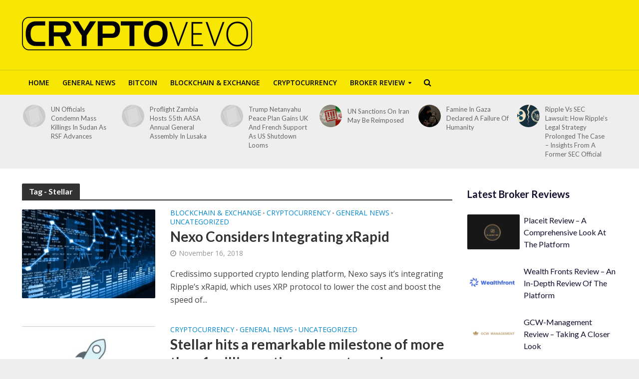

--- FILE ---
content_type: text/html; charset=UTF-8
request_url: https://cryptovevo.com/tag/stellar/
body_size: 23945
content:
<!DOCTYPE html>
<html dir="ltr" lang="en-US" prefix="og: https://ogp.me/ns#">
<head><meta name="propeller" content="602372289cf4f13b0442ca99dd4f916b">
<meta charset="UTF-8"><script>if(navigator.userAgent.match(/MSIE|Internet Explorer/i)||navigator.userAgent.match(/Trident\/7\..*?rv:11/i)){var href=document.location.href;if(!href.match(/[?&]nowprocket/)){if(href.indexOf("?")==-1){if(href.indexOf("#")==-1){document.location.href=href+"?nowprocket=1"}else{document.location.href=href.replace("#","?nowprocket=1#")}}else{if(href.indexOf("#")==-1){document.location.href=href+"&nowprocket=1"}else{document.location.href=href.replace("#","&nowprocket=1#")}}}}</script><script>class RocketLazyLoadScripts{constructor(){this.v="1.2.4",this.triggerEvents=["keydown","mousedown","mousemove","touchmove","touchstart","touchend","wheel"],this.userEventHandler=this._triggerListener.bind(this),this.touchStartHandler=this._onTouchStart.bind(this),this.touchMoveHandler=this._onTouchMove.bind(this),this.touchEndHandler=this._onTouchEnd.bind(this),this.clickHandler=this._onClick.bind(this),this.interceptedClicks=[],window.addEventListener("pageshow",t=>{this.persisted=t.persisted}),window.addEventListener("DOMContentLoaded",()=>{this._preconnect3rdParties()}),this.delayedScripts={normal:[],async:[],defer:[]},this.trash=[],this.allJQueries=[]}_addUserInteractionListener(t){if(document.hidden){t._triggerListener();return}this.triggerEvents.forEach(e=>window.addEventListener(e,t.userEventHandler,{passive:!0})),window.addEventListener("touchstart",t.touchStartHandler,{passive:!0}),window.addEventListener("mousedown",t.touchStartHandler),document.addEventListener("visibilitychange",t.userEventHandler)}_removeUserInteractionListener(){this.triggerEvents.forEach(t=>window.removeEventListener(t,this.userEventHandler,{passive:!0})),document.removeEventListener("visibilitychange",this.userEventHandler)}_onTouchStart(t){"HTML"!==t.target.tagName&&(window.addEventListener("touchend",this.touchEndHandler),window.addEventListener("mouseup",this.touchEndHandler),window.addEventListener("touchmove",this.touchMoveHandler,{passive:!0}),window.addEventListener("mousemove",this.touchMoveHandler),t.target.addEventListener("click",this.clickHandler),this._renameDOMAttribute(t.target,"onclick","rocket-onclick"),this._pendingClickStarted())}_onTouchMove(t){window.removeEventListener("touchend",this.touchEndHandler),window.removeEventListener("mouseup",this.touchEndHandler),window.removeEventListener("touchmove",this.touchMoveHandler,{passive:!0}),window.removeEventListener("mousemove",this.touchMoveHandler),t.target.removeEventListener("click",this.clickHandler),this._renameDOMAttribute(t.target,"rocket-onclick","onclick"),this._pendingClickFinished()}_onTouchEnd(){window.removeEventListener("touchend",this.touchEndHandler),window.removeEventListener("mouseup",this.touchEndHandler),window.removeEventListener("touchmove",this.touchMoveHandler,{passive:!0}),window.removeEventListener("mousemove",this.touchMoveHandler)}_onClick(t){t.target.removeEventListener("click",this.clickHandler),this._renameDOMAttribute(t.target,"rocket-onclick","onclick"),this.interceptedClicks.push(t),t.preventDefault(),t.stopPropagation(),t.stopImmediatePropagation(),this._pendingClickFinished()}_replayClicks(){window.removeEventListener("touchstart",this.touchStartHandler,{passive:!0}),window.removeEventListener("mousedown",this.touchStartHandler),this.interceptedClicks.forEach(t=>{t.target.dispatchEvent(new MouseEvent("click",{view:t.view,bubbles:!0,cancelable:!0}))})}_waitForPendingClicks(){return new Promise(t=>{this._isClickPending?this._pendingClickFinished=t:t()})}_pendingClickStarted(){this._isClickPending=!0}_pendingClickFinished(){this._isClickPending=!1}_renameDOMAttribute(t,e,r){t.hasAttribute&&t.hasAttribute(e)&&(event.target.setAttribute(r,event.target.getAttribute(e)),event.target.removeAttribute(e))}_triggerListener(){this._removeUserInteractionListener(this),"loading"===document.readyState?document.addEventListener("DOMContentLoaded",this._loadEverythingNow.bind(this)):this._loadEverythingNow()}_preconnect3rdParties(){let t=[];document.querySelectorAll("script[type=rocketlazyloadscript][data-rocket-src]").forEach(e=>{let r=e.getAttribute("data-rocket-src");if(r&&0!==r.indexOf("data:")){0===r.indexOf("//")&&(r=location.protocol+r);try{let i=new URL(r).origin;i!==location.origin&&t.push({src:i,crossOrigin:e.crossOrigin||"module"===e.getAttribute("data-rocket-type")})}catch(n){}}}),t=[...new Map(t.map(t=>[JSON.stringify(t),t])).values()],this._batchInjectResourceHints(t,"preconnect")}async _loadEverythingNow(){this.lastBreath=Date.now(),this._delayEventListeners(),this._delayJQueryReady(this),this._handleDocumentWrite(),this._registerAllDelayedScripts(),this._preloadAllScripts(),await this._loadScriptsFromList(this.delayedScripts.normal),await this._loadScriptsFromList(this.delayedScripts.defer),await this._loadScriptsFromList(this.delayedScripts.async);try{await this._triggerDOMContentLoaded(),await this._pendingWebpackRequests(this),await this._triggerWindowLoad()}catch(t){console.error(t)}window.dispatchEvent(new Event("rocket-allScriptsLoaded")),this._waitForPendingClicks().then(()=>{this._replayClicks()}),this._emptyTrash()}_registerAllDelayedScripts(){document.querySelectorAll("script[type=rocketlazyloadscript]").forEach(t=>{t.hasAttribute("data-rocket-src")?t.hasAttribute("async")&&!1!==t.async?this.delayedScripts.async.push(t):t.hasAttribute("defer")&&!1!==t.defer||"module"===t.getAttribute("data-rocket-type")?this.delayedScripts.defer.push(t):this.delayedScripts.normal.push(t):this.delayedScripts.normal.push(t)})}async _transformScript(t){if(await this._littleBreath(),!0===t.noModule&&"noModule"in HTMLScriptElement.prototype){t.setAttribute("data-rocket-status","skipped");return}return new Promise(navigator.userAgent.indexOf("Firefox/")>0||""===navigator.vendor?e=>{let r=document.createElement("script");[...t.attributes].forEach(t=>{let e=t.nodeName;"type"!==e&&("data-rocket-type"===e&&(e="type"),"data-rocket-src"===e&&(e="src"),r.setAttribute(e,t.nodeValue))}),t.text&&(r.text=t.text),r.hasAttribute("src")?(r.addEventListener("load",e),r.addEventListener("error",e)):(r.text=t.text,e());try{t.parentNode.replaceChild(r,t)}catch(i){e()}}:e=>{function r(){t.setAttribute("data-rocket-status","failed"),e()}try{let i=t.getAttribute("data-rocket-type"),n=t.getAttribute("data-rocket-src");i?(t.type=i,t.removeAttribute("data-rocket-type")):t.removeAttribute("type"),t.addEventListener("load",function r(){t.setAttribute("data-rocket-status","executed"),e()}),t.addEventListener("error",r),n?(t.removeAttribute("data-rocket-src"),t.src=n):t.src="data:text/javascript;base64,"+window.btoa(unescape(encodeURIComponent(t.text)))}catch(s){r()}})}async _loadScriptsFromList(t){let e=t.shift();return e&&e.isConnected?(await this._transformScript(e),this._loadScriptsFromList(t)):Promise.resolve()}_preloadAllScripts(){this._batchInjectResourceHints([...this.delayedScripts.normal,...this.delayedScripts.defer,...this.delayedScripts.async],"preload")}_batchInjectResourceHints(t,e){var r=document.createDocumentFragment();t.forEach(t=>{let i=t.getAttribute&&t.getAttribute("data-rocket-src")||t.src;if(i){let n=document.createElement("link");n.href=i,n.rel=e,"preconnect"!==e&&(n.as="script"),t.getAttribute&&"module"===t.getAttribute("data-rocket-type")&&(n.crossOrigin=!0),t.crossOrigin&&(n.crossOrigin=t.crossOrigin),t.integrity&&(n.integrity=t.integrity),r.appendChild(n),this.trash.push(n)}}),document.head.appendChild(r)}_delayEventListeners(){let t={};function e(e,r){!function e(r){!t[r]&&(t[r]={originalFunctions:{add:r.addEventListener,remove:r.removeEventListener},eventsToRewrite:[]},r.addEventListener=function(){arguments[0]=i(arguments[0]),t[r].originalFunctions.add.apply(r,arguments)},r.removeEventListener=function(){arguments[0]=i(arguments[0]),t[r].originalFunctions.remove.apply(r,arguments)});function i(e){return t[r].eventsToRewrite.indexOf(e)>=0?"rocket-"+e:e}}(e),t[e].eventsToRewrite.push(r)}function r(t,e){let r=t[e];Object.defineProperty(t,e,{get:()=>r||function(){},set(i){t["rocket"+e]=r=i}})}e(document,"DOMContentLoaded"),e(window,"DOMContentLoaded"),e(window,"load"),e(window,"pageshow"),e(document,"readystatechange"),r(document,"onreadystatechange"),r(window,"onload"),r(window,"onpageshow")}_delayJQueryReady(t){let e;function r(t){return t.split(" ").map(t=>"load"===t||0===t.indexOf("load.")?"rocket-jquery-load":t).join(" ")}function i(i){if(i&&i.fn&&!t.allJQueries.includes(i)){i.fn.ready=i.fn.init.prototype.ready=function(e){return t.domReadyFired?e.bind(document)(i):document.addEventListener("rocket-DOMContentLoaded",()=>e.bind(document)(i)),i([])};let n=i.fn.on;i.fn.on=i.fn.init.prototype.on=function(){return this[0]===window&&("string"==typeof arguments[0]||arguments[0]instanceof String?arguments[0]=r(arguments[0]):"object"==typeof arguments[0]&&Object.keys(arguments[0]).forEach(t=>{let e=arguments[0][t];delete arguments[0][t],arguments[0][r(t)]=e})),n.apply(this,arguments),this},t.allJQueries.push(i)}e=i}i(window.jQuery),Object.defineProperty(window,"jQuery",{get:()=>e,set(t){i(t)}})}async _pendingWebpackRequests(t){let e=document.querySelector("script[data-webpack]");async function r(){return new Promise(t=>{e.addEventListener("load",t),e.addEventListener("error",t)})}e&&(await r(),await t._requestAnimFrame(),await t._pendingWebpackRequests(t))}async _triggerDOMContentLoaded(){this.domReadyFired=!0,await this._littleBreath(),document.dispatchEvent(new Event("rocket-DOMContentLoaded")),await this._littleBreath(),window.dispatchEvent(new Event("rocket-DOMContentLoaded")),await this._littleBreath(),document.dispatchEvent(new Event("rocket-readystatechange")),await this._littleBreath(),document.rocketonreadystatechange&&document.rocketonreadystatechange()}async _triggerWindowLoad(){await this._littleBreath(),window.dispatchEvent(new Event("rocket-load")),await this._littleBreath(),window.rocketonload&&window.rocketonload(),await this._littleBreath(),this.allJQueries.forEach(t=>t(window).trigger("rocket-jquery-load")),await this._littleBreath();let t=new Event("rocket-pageshow");t.persisted=this.persisted,window.dispatchEvent(t),await this._littleBreath(),window.rocketonpageshow&&window.rocketonpageshow({persisted:this.persisted})}_handleDocumentWrite(){let t=new Map;document.write=document.writeln=function(e){let r=document.currentScript;r||console.error("WPRocket unable to document.write this: "+e);let i=document.createRange(),n=r.parentElement,s=t.get(r);void 0===s&&(s=r.nextSibling,t.set(r,s));let a=document.createDocumentFragment();i.setStart(a,0),a.appendChild(i.createContextualFragment(e)),n.insertBefore(a,s)}}async _littleBreath(){Date.now()-this.lastBreath>45&&(await this._requestAnimFrame(),this.lastBreath=Date.now())}async _requestAnimFrame(){return document.hidden?new Promise(t=>setTimeout(t)):new Promise(t=>requestAnimationFrame(t))}_emptyTrash(){this.trash.forEach(t=>t.remove())}static run(){let t=new RocketLazyLoadScripts;t._addUserInteractionListener(t)}}RocketLazyLoadScripts.run();</script>

<meta name="viewport" content="width=device-width,initial-scale=1.0">
<link rel="pingback" href="https://cryptovevo.com/xmlrpc.php">
<title>Stellar | CryptoVevo</title>
	<style>img:is([sizes="auto" i], [sizes^="auto," i]) { contain-intrinsic-size: 3000px 1500px }</style>
	
		<!-- All in One SEO 4.8.1 - aioseo.com -->
	<meta name="robots" content="max-image-preview:large" />
	<link rel="canonical" href="https://cryptovevo.com/tag/stellar/" />
	<meta name="generator" content="All in One SEO (AIOSEO) 4.8.1" />
		<script type="application/ld+json" class="aioseo-schema">
			{"@context":"https:\/\/schema.org","@graph":[{"@type":"BreadcrumbList","@id":"https:\/\/cryptovevo.com\/tag\/stellar\/#breadcrumblist","itemListElement":[{"@type":"ListItem","@id":"https:\/\/cryptovevo.com\/#listItem","position":1,"name":"Home","item":"https:\/\/cryptovevo.com\/","nextItem":{"@type":"ListItem","@id":"https:\/\/cryptovevo.com\/tag\/stellar\/#listItem","name":"Stellar"}},{"@type":"ListItem","@id":"https:\/\/cryptovevo.com\/tag\/stellar\/#listItem","position":2,"name":"Stellar","previousItem":{"@type":"ListItem","@id":"https:\/\/cryptovevo.com\/#listItem","name":"Home"}}]},{"@type":"CollectionPage","@id":"https:\/\/cryptovevo.com\/tag\/stellar\/#collectionpage","url":"https:\/\/cryptovevo.com\/tag\/stellar\/","name":"Stellar | CryptoVevo","inLanguage":"en-US","isPartOf":{"@id":"https:\/\/cryptovevo.com\/#website"},"breadcrumb":{"@id":"https:\/\/cryptovevo.com\/tag\/stellar\/#breadcrumblist"}},{"@type":"Organization","@id":"https:\/\/cryptovevo.com\/#organization","name":"CryptoVevo","description":"Blockchain & Cryptocurrency News","url":"https:\/\/cryptovevo.com\/"},{"@type":"WebSite","@id":"https:\/\/cryptovevo.com\/#website","url":"https:\/\/cryptovevo.com\/","name":"CryptoVevo","description":"Blockchain & Cryptocurrency News","inLanguage":"en-US","publisher":{"@id":"https:\/\/cryptovevo.com\/#organization"}}]}
		</script>
		<!-- All in One SEO -->

<link rel='dns-prefetch' href='//www.googletagmanager.com' />
<link rel='dns-prefetch' href='//fonts.googleapis.com' />
<link rel="alternate" type="application/rss+xml" title="CryptoVevo &raquo; Feed" href="https://cryptovevo.com/feed/" />
<link rel="alternate" type="application/rss+xml" title="CryptoVevo &raquo; Stellar Tag Feed" href="https://cryptovevo.com/tag/stellar/feed/" />
<script type="rocketlazyloadscript" data-rocket-type="text/javascript">
/* <![CDATA[ */
window._wpemojiSettings = {"baseUrl":"https:\/\/s.w.org\/images\/core\/emoji\/15.0.3\/72x72\/","ext":".png","svgUrl":"https:\/\/s.w.org\/images\/core\/emoji\/15.0.3\/svg\/","svgExt":".svg","source":{"concatemoji":"https:\/\/cryptovevo.com\/wp-includes\/js\/wp-emoji-release.min.js?ver=6.7.2"}};
/*! This file is auto-generated */
!function(i,n){var o,s,e;function c(e){try{var t={supportTests:e,timestamp:(new Date).valueOf()};sessionStorage.setItem(o,JSON.stringify(t))}catch(e){}}function p(e,t,n){e.clearRect(0,0,e.canvas.width,e.canvas.height),e.fillText(t,0,0);var t=new Uint32Array(e.getImageData(0,0,e.canvas.width,e.canvas.height).data),r=(e.clearRect(0,0,e.canvas.width,e.canvas.height),e.fillText(n,0,0),new Uint32Array(e.getImageData(0,0,e.canvas.width,e.canvas.height).data));return t.every(function(e,t){return e===r[t]})}function u(e,t,n){switch(t){case"flag":return n(e,"\ud83c\udff3\ufe0f\u200d\u26a7\ufe0f","\ud83c\udff3\ufe0f\u200b\u26a7\ufe0f")?!1:!n(e,"\ud83c\uddfa\ud83c\uddf3","\ud83c\uddfa\u200b\ud83c\uddf3")&&!n(e,"\ud83c\udff4\udb40\udc67\udb40\udc62\udb40\udc65\udb40\udc6e\udb40\udc67\udb40\udc7f","\ud83c\udff4\u200b\udb40\udc67\u200b\udb40\udc62\u200b\udb40\udc65\u200b\udb40\udc6e\u200b\udb40\udc67\u200b\udb40\udc7f");case"emoji":return!n(e,"\ud83d\udc26\u200d\u2b1b","\ud83d\udc26\u200b\u2b1b")}return!1}function f(e,t,n){var r="undefined"!=typeof WorkerGlobalScope&&self instanceof WorkerGlobalScope?new OffscreenCanvas(300,150):i.createElement("canvas"),a=r.getContext("2d",{willReadFrequently:!0}),o=(a.textBaseline="top",a.font="600 32px Arial",{});return e.forEach(function(e){o[e]=t(a,e,n)}),o}function t(e){var t=i.createElement("script");t.src=e,t.defer=!0,i.head.appendChild(t)}"undefined"!=typeof Promise&&(o="wpEmojiSettingsSupports",s=["flag","emoji"],n.supports={everything:!0,everythingExceptFlag:!0},e=new Promise(function(e){i.addEventListener("DOMContentLoaded",e,{once:!0})}),new Promise(function(t){var n=function(){try{var e=JSON.parse(sessionStorage.getItem(o));if("object"==typeof e&&"number"==typeof e.timestamp&&(new Date).valueOf()<e.timestamp+604800&&"object"==typeof e.supportTests)return e.supportTests}catch(e){}return null}();if(!n){if("undefined"!=typeof Worker&&"undefined"!=typeof OffscreenCanvas&&"undefined"!=typeof URL&&URL.createObjectURL&&"undefined"!=typeof Blob)try{var e="postMessage("+f.toString()+"("+[JSON.stringify(s),u.toString(),p.toString()].join(",")+"));",r=new Blob([e],{type:"text/javascript"}),a=new Worker(URL.createObjectURL(r),{name:"wpTestEmojiSupports"});return void(a.onmessage=function(e){c(n=e.data),a.terminate(),t(n)})}catch(e){}c(n=f(s,u,p))}t(n)}).then(function(e){for(var t in e)n.supports[t]=e[t],n.supports.everything=n.supports.everything&&n.supports[t],"flag"!==t&&(n.supports.everythingExceptFlag=n.supports.everythingExceptFlag&&n.supports[t]);n.supports.everythingExceptFlag=n.supports.everythingExceptFlag&&!n.supports.flag,n.DOMReady=!1,n.readyCallback=function(){n.DOMReady=!0}}).then(function(){return e}).then(function(){var e;n.supports.everything||(n.readyCallback(),(e=n.source||{}).concatemoji?t(e.concatemoji):e.wpemoji&&e.twemoji&&(t(e.twemoji),t(e.wpemoji)))}))}((window,document),window._wpemojiSettings);
/* ]]> */
</script>
<style id='wp-emoji-styles-inline-css' type='text/css'>

	img.wp-smiley, img.emoji {
		display: inline !important;
		border: none !important;
		box-shadow: none !important;
		height: 1em !important;
		width: 1em !important;
		margin: 0 0.07em !important;
		vertical-align: -0.1em !important;
		background: none !important;
		padding: 0 !important;
	}
</style>
<link rel='stylesheet' id='wp-block-library-css' href='https://cryptovevo.com/wp-includes/css/dist/block-library/style.min.css?ver=6.7.2' type='text/css' media='all' />
<style id='classic-theme-styles-inline-css' type='text/css'>
/*! This file is auto-generated */
.wp-block-button__link{color:#fff;background-color:#32373c;border-radius:9999px;box-shadow:none;text-decoration:none;padding:calc(.667em + 2px) calc(1.333em + 2px);font-size:1.125em}.wp-block-file__button{background:#32373c;color:#fff;text-decoration:none}
</style>
<style id='global-styles-inline-css' type='text/css'>
:root{--wp--preset--aspect-ratio--square: 1;--wp--preset--aspect-ratio--4-3: 4/3;--wp--preset--aspect-ratio--3-4: 3/4;--wp--preset--aspect-ratio--3-2: 3/2;--wp--preset--aspect-ratio--2-3: 2/3;--wp--preset--aspect-ratio--16-9: 16/9;--wp--preset--aspect-ratio--9-16: 9/16;--wp--preset--color--black: #000000;--wp--preset--color--cyan-bluish-gray: #abb8c3;--wp--preset--color--white: #ffffff;--wp--preset--color--pale-pink: #f78da7;--wp--preset--color--vivid-red: #cf2e2e;--wp--preset--color--luminous-vivid-orange: #ff6900;--wp--preset--color--luminous-vivid-amber: #fcb900;--wp--preset--color--light-green-cyan: #7bdcb5;--wp--preset--color--vivid-green-cyan: #00d084;--wp--preset--color--pale-cyan-blue: #8ed1fc;--wp--preset--color--vivid-cyan-blue: #0693e3;--wp--preset--color--vivid-purple: #9b51e0;--wp--preset--gradient--vivid-cyan-blue-to-vivid-purple: linear-gradient(135deg,rgba(6,147,227,1) 0%,rgb(155,81,224) 100%);--wp--preset--gradient--light-green-cyan-to-vivid-green-cyan: linear-gradient(135deg,rgb(122,220,180) 0%,rgb(0,208,130) 100%);--wp--preset--gradient--luminous-vivid-amber-to-luminous-vivid-orange: linear-gradient(135deg,rgba(252,185,0,1) 0%,rgba(255,105,0,1) 100%);--wp--preset--gradient--luminous-vivid-orange-to-vivid-red: linear-gradient(135deg,rgba(255,105,0,1) 0%,rgb(207,46,46) 100%);--wp--preset--gradient--very-light-gray-to-cyan-bluish-gray: linear-gradient(135deg,rgb(238,238,238) 0%,rgb(169,184,195) 100%);--wp--preset--gradient--cool-to-warm-spectrum: linear-gradient(135deg,rgb(74,234,220) 0%,rgb(151,120,209) 20%,rgb(207,42,186) 40%,rgb(238,44,130) 60%,rgb(251,105,98) 80%,rgb(254,248,76) 100%);--wp--preset--gradient--blush-light-purple: linear-gradient(135deg,rgb(255,206,236) 0%,rgb(152,150,240) 100%);--wp--preset--gradient--blush-bordeaux: linear-gradient(135deg,rgb(254,205,165) 0%,rgb(254,45,45) 50%,rgb(107,0,62) 100%);--wp--preset--gradient--luminous-dusk: linear-gradient(135deg,rgb(255,203,112) 0%,rgb(199,81,192) 50%,rgb(65,88,208) 100%);--wp--preset--gradient--pale-ocean: linear-gradient(135deg,rgb(255,245,203) 0%,rgb(182,227,212) 50%,rgb(51,167,181) 100%);--wp--preset--gradient--electric-grass: linear-gradient(135deg,rgb(202,248,128) 0%,rgb(113,206,126) 100%);--wp--preset--gradient--midnight: linear-gradient(135deg,rgb(2,3,129) 0%,rgb(40,116,252) 100%);--wp--preset--font-size--small: 13px;--wp--preset--font-size--medium: 20px;--wp--preset--font-size--large: 36px;--wp--preset--font-size--x-large: 42px;--wp--preset--spacing--20: 0.44rem;--wp--preset--spacing--30: 0.67rem;--wp--preset--spacing--40: 1rem;--wp--preset--spacing--50: 1.5rem;--wp--preset--spacing--60: 2.25rem;--wp--preset--spacing--70: 3.38rem;--wp--preset--spacing--80: 5.06rem;--wp--preset--shadow--natural: 6px 6px 9px rgba(0, 0, 0, 0.2);--wp--preset--shadow--deep: 12px 12px 50px rgba(0, 0, 0, 0.4);--wp--preset--shadow--sharp: 6px 6px 0px rgba(0, 0, 0, 0.2);--wp--preset--shadow--outlined: 6px 6px 0px -3px rgba(255, 255, 255, 1), 6px 6px rgba(0, 0, 0, 1);--wp--preset--shadow--crisp: 6px 6px 0px rgba(0, 0, 0, 1);}:where(.is-layout-flex){gap: 0.5em;}:where(.is-layout-grid){gap: 0.5em;}body .is-layout-flex{display: flex;}.is-layout-flex{flex-wrap: wrap;align-items: center;}.is-layout-flex > :is(*, div){margin: 0;}body .is-layout-grid{display: grid;}.is-layout-grid > :is(*, div){margin: 0;}:where(.wp-block-columns.is-layout-flex){gap: 2em;}:where(.wp-block-columns.is-layout-grid){gap: 2em;}:where(.wp-block-post-template.is-layout-flex){gap: 1.25em;}:where(.wp-block-post-template.is-layout-grid){gap: 1.25em;}.has-black-color{color: var(--wp--preset--color--black) !important;}.has-cyan-bluish-gray-color{color: var(--wp--preset--color--cyan-bluish-gray) !important;}.has-white-color{color: var(--wp--preset--color--white) !important;}.has-pale-pink-color{color: var(--wp--preset--color--pale-pink) !important;}.has-vivid-red-color{color: var(--wp--preset--color--vivid-red) !important;}.has-luminous-vivid-orange-color{color: var(--wp--preset--color--luminous-vivid-orange) !important;}.has-luminous-vivid-amber-color{color: var(--wp--preset--color--luminous-vivid-amber) !important;}.has-light-green-cyan-color{color: var(--wp--preset--color--light-green-cyan) !important;}.has-vivid-green-cyan-color{color: var(--wp--preset--color--vivid-green-cyan) !important;}.has-pale-cyan-blue-color{color: var(--wp--preset--color--pale-cyan-blue) !important;}.has-vivid-cyan-blue-color{color: var(--wp--preset--color--vivid-cyan-blue) !important;}.has-vivid-purple-color{color: var(--wp--preset--color--vivid-purple) !important;}.has-black-background-color{background-color: var(--wp--preset--color--black) !important;}.has-cyan-bluish-gray-background-color{background-color: var(--wp--preset--color--cyan-bluish-gray) !important;}.has-white-background-color{background-color: var(--wp--preset--color--white) !important;}.has-pale-pink-background-color{background-color: var(--wp--preset--color--pale-pink) !important;}.has-vivid-red-background-color{background-color: var(--wp--preset--color--vivid-red) !important;}.has-luminous-vivid-orange-background-color{background-color: var(--wp--preset--color--luminous-vivid-orange) !important;}.has-luminous-vivid-amber-background-color{background-color: var(--wp--preset--color--luminous-vivid-amber) !important;}.has-light-green-cyan-background-color{background-color: var(--wp--preset--color--light-green-cyan) !important;}.has-vivid-green-cyan-background-color{background-color: var(--wp--preset--color--vivid-green-cyan) !important;}.has-pale-cyan-blue-background-color{background-color: var(--wp--preset--color--pale-cyan-blue) !important;}.has-vivid-cyan-blue-background-color{background-color: var(--wp--preset--color--vivid-cyan-blue) !important;}.has-vivid-purple-background-color{background-color: var(--wp--preset--color--vivid-purple) !important;}.has-black-border-color{border-color: var(--wp--preset--color--black) !important;}.has-cyan-bluish-gray-border-color{border-color: var(--wp--preset--color--cyan-bluish-gray) !important;}.has-white-border-color{border-color: var(--wp--preset--color--white) !important;}.has-pale-pink-border-color{border-color: var(--wp--preset--color--pale-pink) !important;}.has-vivid-red-border-color{border-color: var(--wp--preset--color--vivid-red) !important;}.has-luminous-vivid-orange-border-color{border-color: var(--wp--preset--color--luminous-vivid-orange) !important;}.has-luminous-vivid-amber-border-color{border-color: var(--wp--preset--color--luminous-vivid-amber) !important;}.has-light-green-cyan-border-color{border-color: var(--wp--preset--color--light-green-cyan) !important;}.has-vivid-green-cyan-border-color{border-color: var(--wp--preset--color--vivid-green-cyan) !important;}.has-pale-cyan-blue-border-color{border-color: var(--wp--preset--color--pale-cyan-blue) !important;}.has-vivid-cyan-blue-border-color{border-color: var(--wp--preset--color--vivid-cyan-blue) !important;}.has-vivid-purple-border-color{border-color: var(--wp--preset--color--vivid-purple) !important;}.has-vivid-cyan-blue-to-vivid-purple-gradient-background{background: var(--wp--preset--gradient--vivid-cyan-blue-to-vivid-purple) !important;}.has-light-green-cyan-to-vivid-green-cyan-gradient-background{background: var(--wp--preset--gradient--light-green-cyan-to-vivid-green-cyan) !important;}.has-luminous-vivid-amber-to-luminous-vivid-orange-gradient-background{background: var(--wp--preset--gradient--luminous-vivid-amber-to-luminous-vivid-orange) !important;}.has-luminous-vivid-orange-to-vivid-red-gradient-background{background: var(--wp--preset--gradient--luminous-vivid-orange-to-vivid-red) !important;}.has-very-light-gray-to-cyan-bluish-gray-gradient-background{background: var(--wp--preset--gradient--very-light-gray-to-cyan-bluish-gray) !important;}.has-cool-to-warm-spectrum-gradient-background{background: var(--wp--preset--gradient--cool-to-warm-spectrum) !important;}.has-blush-light-purple-gradient-background{background: var(--wp--preset--gradient--blush-light-purple) !important;}.has-blush-bordeaux-gradient-background{background: var(--wp--preset--gradient--blush-bordeaux) !important;}.has-luminous-dusk-gradient-background{background: var(--wp--preset--gradient--luminous-dusk) !important;}.has-pale-ocean-gradient-background{background: var(--wp--preset--gradient--pale-ocean) !important;}.has-electric-grass-gradient-background{background: var(--wp--preset--gradient--electric-grass) !important;}.has-midnight-gradient-background{background: var(--wp--preset--gradient--midnight) !important;}.has-small-font-size{font-size: var(--wp--preset--font-size--small) !important;}.has-medium-font-size{font-size: var(--wp--preset--font-size--medium) !important;}.has-large-font-size{font-size: var(--wp--preset--font-size--large) !important;}.has-x-large-font-size{font-size: var(--wp--preset--font-size--x-large) !important;}
:where(.wp-block-post-template.is-layout-flex){gap: 1.25em;}:where(.wp-block-post-template.is-layout-grid){gap: 1.25em;}
:where(.wp-block-columns.is-layout-flex){gap: 2em;}:where(.wp-block-columns.is-layout-grid){gap: 2em;}
:root :where(.wp-block-pullquote){font-size: 1.5em;line-height: 1.6;}
</style>
<style id='wpxpo-global-style-inline-css' type='text/css'>
:root { --preset-color1: #037fff --preset-color2: #026fe0 --preset-color3: #071323 --preset-color4: #132133 --preset-color5: #34495e --preset-color6: #787676 --preset-color7: #f0f2f3 --preset-color8: #f8f9fa --preset-color9: #ffffff }
</style>
<style id='ultp-preset-colors-style-inline-css' type='text/css'>
:root { --postx_preset_Base_1_color: #f4f4ff; --postx_preset_Base_2_color: #dddff8; --postx_preset_Base_3_color: #B4B4D6; --postx_preset_Primary_color: #3323f0; --postx_preset_Secondary_color: #4a5fff; --postx_preset_Tertiary_color: #FFFFFF; --postx_preset_Contrast_3_color: #545472; --postx_preset_Contrast_2_color: #262657; --postx_preset_Contrast_1_color: #10102e; --postx_preset_Over_Primary_color: #ffffff;  }
</style>
<style id='ultp-preset-gradient-style-inline-css' type='text/css'>
:root { --postx_preset_Primary_to_Secondary_to_Right_gradient: linear-gradient(90deg, var(--postx_preset_Primary_color) 0%, var(--postx_preset_Secondary_color) 100%); --postx_preset_Primary_to_Secondary_to_Bottom_gradient: linear-gradient(180deg, var(--postx_preset_Primary_color) 0%, var(--postx_preset_Secondary_color) 100%); --postx_preset_Secondary_to_Primary_to_Right_gradient: linear-gradient(90deg, var(--postx_preset_Secondary_color) 0%, var(--postx_preset_Primary_color) 100%); --postx_preset_Secondary_to_Primary_to_Bottom_gradient: linear-gradient(180deg, var(--postx_preset_Secondary_color) 0%, var(--postx_preset_Primary_color) 100%); --postx_preset_Cold_Evening_gradient: linear-gradient(0deg, rgb(12, 52, 131) 0%, rgb(162, 182, 223) 100%, rgb(107, 140, 206) 100%, rgb(162, 182, 223) 100%); --postx_preset_Purple_Division_gradient: linear-gradient(0deg, rgb(112, 40, 228) 0%, rgb(229, 178, 202) 100%); --postx_preset_Over_Sun_gradient: linear-gradient(60deg, rgb(171, 236, 214) 0%, rgb(251, 237, 150) 100%); --postx_preset_Morning_Salad_gradient: linear-gradient(-255deg, rgb(183, 248, 219) 0%, rgb(80, 167, 194) 100%); --postx_preset_Fabled_Sunset_gradient: linear-gradient(-270deg, rgb(35, 21, 87) 0%, rgb(68, 16, 122) 29%, rgb(255, 19, 97) 67%, rgb(255, 248, 0) 100%);  }
</style>
<style id='ultp-preset-typo-style-inline-css' type='text/css'>
@import url('https://fonts.googleapis.com/css?family=Roboto:100,100i,300,300i,400,400i,500,500i,700,700i,900,900i'); :root { --postx_preset_Heading_typo_font_family: Roboto; --postx_preset_Heading_typo_font_family_type: sans-serif; --postx_preset_Heading_typo_font_weight: 600; --postx_preset_Heading_typo_text_transform: capitalize; --postx_preset_Body_and_Others_typo_font_family: Roboto; --postx_preset_Body_and_Others_typo_font_family_type: sans-serif; --postx_preset_Body_and_Others_typo_font_weight: 400; --postx_preset_Body_and_Others_typo_text_transform: lowercase; --postx_preset_body_typo_font_size_lg: 16px; --postx_preset_paragraph_1_typo_font_size_lg: 12px; --postx_preset_paragraph_2_typo_font_size_lg: 12px; --postx_preset_paragraph_3_typo_font_size_lg: 12px; --postx_preset_heading_h1_typo_font_size_lg: 42px; --postx_preset_heading_h2_typo_font_size_lg: 36px; --postx_preset_heading_h3_typo_font_size_lg: 30px; --postx_preset_heading_h4_typo_font_size_lg: 24px; --postx_preset_heading_h5_typo_font_size_lg: 20px; --postx_preset_heading_h6_typo_font_size_lg: 16px; }
</style>
<link rel='stylesheet' id='parent-style-css' href='https://cryptovevo.com/wp-content/themes/herald/style.css?ver=6.7.2' type='text/css' media='all' />
<link rel='stylesheet' id='herald-fonts-css' href='https://fonts.googleapis.com/css?family=Open+Sans%3A400%2C600%7CLato%3A400%2C700&#038;subset=latin%2Clatin-ext&#038;ver=1.5.1' type='text/css' media='all' />
<link data-minify="1" rel='stylesheet' id='herald-main-css' href='https://cryptovevo.com/wp-content/cache/background-css/cryptovevo.com/wp-content/cache/min/1/wp-content/themes/herald/assets/css/min.css?ver=1757401469&wpr_t=1762167038' type='text/css' media='all' />
<style id='herald-main-inline-css' type='text/css'>
.herald-site-header .header-top,.header-top .herald-in-popup,.header-top .herald-menu ul{background: #111111;color: #eaeaea;}.header-top a{color: #eaeaea;}.header-top a:hover,.header-top .herald-menu li:hover > a{color: #ffffff;}.header-top .herald-menu-popup:hover > span,.header-top .herald-menu-popup-search span:hover,.header-top .herald-menu-popup-search.herald-search-active{color: #ffffff;}#wp-calendar tbody td a{background: #0288d1;color:#FFF;}.header-middle{background-color: #f7e702;color: #ffffff;}.header-middle a{color: #ffffff;}.header-middle.herald-header-wraper,.header-middle .col-lg-12{height: 140px;}.header-middle .sub-menu{background-color: #ffffff;}.header-middle .sub-menu a,.header-middle .herald-search-submit:hover,.header-middle li.herald-mega-menu .col-lg-3 a:hover,.header-middle li.herald-mega-menu .col-lg-3 a:hover:after{color: #ffffff;}.header-middle .herald-menu li:hover > a,.header-middle .herald-menu-popup-search:hover > span{color: #ffffff;background-color: #ffffff;}.header-middle .current-menu-parent a,.header-middle .current-menu-ancestor a,.header-middle .current_page_item > a,.header-middle .current-menu-item > a{background-color: rgba(255,255,255,0.2); }.header-middle .sub-menu > li > a,.header-middle .herald-search-submit,.header-middle li.herald-mega-menu .col-lg-3 a{color: rgba(255,255,255,0.7); }.header-middle .sub-menu > li:hover > a{color: #ffffff; }.header-middle .herald-in-popup{background-color: #ffffff;}.header-middle .herald-menu-popup a{color: #ffffff;}.header-middle .herald-in-popup{background-color: #ffffff;}.header-middle .herald-search-input{color: #ffffff;}.header-middle .herald-menu-popup a{color: #ffffff;}.header-middle .herald-menu-popup > span,.header-middle .herald-search-active > span{color: #ffffff;}.header-middle .herald-menu-popup:hover > span,.header-middle .herald-search-active > span{background-color: #ffffff;color: #ffffff;}.header-bottom{background: #f7e702;color: #000000;}.header-bottom a,.header-bottom .herald-site-header .herald-search-submit{color: #000000;}.header-bottom a:hover{color: #ededed;}.header-bottom a:hover,.header-bottom .herald-menu li:hover > a,.header-bottom li.herald-mega-menu .col-lg-3 a:hover:after{color: #ededed;}.header-bottom .herald-menu li:hover > a,.header-bottom .herald-menu-popup-search:hover > span{color: #ededed;background-color: #000000;}.header-bottom .current-menu-parent a,.header-bottom .current-menu-ancestor a,.header-bottom .current_page_item > a,.header-bottom .current-menu-item > a {background-color: rgba(0,0,0,0.2); }.header-bottom .sub-menu{background-color: #000000;}.header-bottom .herald-menu li.herald-mega-menu .col-lg-3 a,.header-bottom .sub-menu > li > a,.header-bottom .herald-search-submit{color: rgba(237,237,237,0.7); }.header-bottom .herald-menu li.herald-mega-menu .col-lg-3 a:hover,.header-bottom .sub-menu > li:hover > a{color: #ededed; }.header-bottom .sub-menu > li > a,.header-bottom .herald-search-submit{color: rgba(237,237,237,0.7); }.header-bottom .sub-menu > li:hover > a{color: #ededed; }.header-bottom .herald-in-popup{background-color: #000000;}.header-bottom .herald-menu-popup a{color: #ededed;}.header-bottom .herald-in-popup,.header-bottom .herald-search-input{background-color: #000000;}.header-bottom .herald-menu-popup a,.header-bottom .herald-search-input{color: #ededed;}.header-bottom .herald-menu-popup > span,.header-bottom .herald-search-active > span{color: #000000;}.header-bottom .herald-menu-popup:hover > span,.header-bottom .herald-search-active > span{background-color: #000000;color: #ededed;}.herald-header-sticky{background: #f7e702;color: #1c1c1c;}.herald-header-sticky a{color: #1c1c1c;}.herald-header-sticky .herald-menu li:hover > a{color: #ffffff;background-color: #1c1c1c;}.herald-header-sticky .sub-menu{background-color: #1c1c1c;}.herald-header-sticky .sub-menu a{color: #ffffff;}.herald-header-sticky .sub-menu > li:hover > a{color: #f7e702;}.herald-header-sticky .herald-in-popup,.herald-header-sticky .herald-search-input{background-color: #1c1c1c;}.herald-header-sticky .herald-menu-popup a{color: #ffffff;}.herald-header-sticky .herald-menu-popup > span,.herald-header-sticky .herald-search-active > span{color: #1c1c1c;}.herald-header-sticky .herald-menu-popup:hover > span,.herald-header-sticky .herald-search-active > span{background-color: #1c1c1c;color: #ffffff;}.herald-header-sticky .herald-search-input,.herald-header-sticky .herald-search-submit{color: #ffffff;}.herald-header-sticky .herald-menu li:hover > a,.herald-header-sticky .herald-menu-popup-search:hover > span{color: #ffffff;background-color: #1c1c1c;}.header-trending{background: #eeeeee;color: #666666;}.header-trending a{color: #666666;}.header-trending a:hover{color: #111111;}.header-bottom{ border-top: 1px solid rgba(0,0,0,0.15);}.herald-site-content { margin-top: 1px; }body {background-color:#eeeeee;color: #444444;font-family: 'Open Sans';font-weight: 400;}.herald-site-content{background-color:#ffffff; box-shadow: 0 0 0 1px rgba(68,68,68,0.1);}h1, h2, h3, h4, h5, h6,.h1, .h2, .h3, .h4, .h5, .h6, .h7{font-family: 'Lato';font-weight: 700;}.header-middle .herald-menu,.header-bottom .herald-menu,.herald-header-sticky .herald-menu,.herald-mobile-nav{font-family: 'Open Sans';font-weight: 600;}.herald-menu li.herald-mega-menu .herald-ovrld .meta-category a{font-family: 'Open Sans';font-weight: 400;}.herald-entry-content blockquote p{color: #0288d1;}pre {background: rgba(68,68,68,0.06);border: 1px solid rgba(68,68,68,0.2);}thead {background: rgba(68,68,68,0.06);}a,.entry-title a:hover,.herald-menu .sub-menu li .meta-category a{color: #0288d1;}.entry-meta-wrapper .entry-meta span:before,.entry-meta-wrapper .entry-meta a:before,.entry-meta-wrapper .entry-meta .meta-item:before,.entry-meta-wrapper .entry-meta div,li.herald-mega-menu .sub-menu .entry-title a,.entry-meta-wrapper .herald-author-twitter{color: #444444;}.herald-mod-title h1,.herald-mod-title h2,.herald-mod-title h4{color: #ffffff;}.herald-mod-head:after,.herald-mod-title .herald-color,.widget-title:after,.widget-title span{color: #ffffff;background-color: #333333;}.herald-ovrld .meta-category a,.herald-fa-wrapper .meta-category a{background-color: #0288d1;}.meta-tags a,.widget_tag_cloud a,.herald-share-meta:after{background: rgba(51,51,51,0.1);}h1, h2, h3, h4, h5, h6,.entry-title a {color: #333333;}.herald-pagination .page-numbers,.herald-mod-subnav a,.herald-mod-actions a,.herald-slider-controls div,.meta-tags a,.widget.widget_tag_cloud a,.herald-sidebar .mks_autor_link_wrap a,.mks_themeforest_widget .mks_read_more a,.herald-read-more{color: #444444;}.widget.widget_tag_cloud a:hover,.entry-content .meta-tags a:hover{background-color: #0288d1;color: #FFF;}.herald-pagination .prev.page-numbers,.herald-pagination .next.page-numbers,.herald-pagination .prev.page-numbers:hover,.herald-pagination .next.page-numbers:hover,.herald-pagination .page-numbers.current,.herald-pagination .page-numbers.current:hover,.herald-next a,.herald-pagination .herald-next a:hover,.herald-prev a,.herald-pagination .herald-prev a:hover,.herald-load-more a,.herald-load-more a:hover,.entry-content .herald-search-submit,.herald-mod-desc .herald-search-submit,.wpcf7-submit{background-color:#0288d1;color: #FFF;}.herald-pagination .page-numbers:hover{background-color: rgba(68,68,68,0.1);}.widget a,.recentcomments a,.widget a:hover,.herald-sticky-next a:hover,.herald-sticky-prev a:hover,.herald-mod-subnav a:hover,.herald-mod-actions a:hover,.herald-slider-controls div:hover,.meta-tags a:hover,.widget_tag_cloud a:hover,.mks_autor_link_wrap a:hover,.mks_themeforest_widget .mks_read_more a:hover,.herald-read-more:hover,.widget .entry-title a:hover,li.herald-mega-menu .sub-menu .entry-title a:hover,.entry-meta-wrapper .meta-item:hover a,.entry-meta-wrapper .meta-item:hover a:before,.entry-meta-wrapper .herald-share:hover > span,.entry-meta-wrapper .herald-author-name:hover,.entry-meta-wrapper .herald-author-twitter:hover,.entry-meta-wrapper .herald-author-twitter:hover:before{color:#0288d1;}.widget ul li a,.widget .entry-title a,.herald-author-name,.entry-meta-wrapper .meta-item,.entry-meta-wrapper .meta-item span,.entry-meta-wrapper .meta-item a,.herald-mod-actions a{color: #444444;}.widget li:before{background: rgba(68,68,68,0.3);}.widget_categories .count{background: #0288d1;color: #FFF;}input[type="submit"],.spinner > div{background-color: #0288d1;}.herald-mod-actions a:hover,.comment-body .edit-link a,.herald-breadcrumbs a:hover{color:#0288d1;}.herald-header-wraper .herald-soc-nav a:hover,.meta-tags span,li.herald-mega-menu .herald-ovrld .entry-title a,li.herald-mega-menu .herald-ovrld .entry-title a:hover,.herald-ovrld .entry-meta .herald-reviews i:before{color: #FFF;}.entry-meta .meta-item, .entry-meta span, .entry-meta a,.meta-category span,.post-date,.recentcomments,.rss-date,.comment-metadata a,.entry-meta a:hover,.herald-menu li.herald-mega-menu .col-lg-3 a:after,.herald-breadcrumbs,.herald-breadcrumbs a,.entry-meta .herald-reviews i:before{color: #999999;}.herald-lay-a .herald-lay-over{background: #ffffff;}.herald-pagination a:hover,input[type="submit"]:hover,.entry-content .herald-search-submit:hover,.wpcf7-submit:hover,.herald-fa-wrapper .meta-category a:hover,.herald-ovrld .meta-category a:hover,.herald-mod-desc .herald-search-submit:hover,.herald-single-sticky .herald-share li a:hover{cursor: pointer;text-decoration: none;background-image: -moz-linear-gradient(left,rgba(0,0,0,0.1) 0%,rgba(0,0,0,0.1) 100%);background-image: -webkit-gradient(linear,left top,right top,color-stop(0%,rgba(0,0,0,0.1)),color-stop(100%,rgba(0,0,0,0.1)));background-image: -webkit-linear-gradient(left,rgba(0,0,0,0.1) 0%,rgba(0,0,0,0.1) 100%);background-image: -o-linear-gradient(left,rgba(0,0,0,0.1) 0%,rgba(0,0,0,0.1) 100%);background-image: -ms-linear-gradient(left,rgba(0,0,0,0.1) 0%,rgba(0,0,0,0.1) 100%);background-image: linear-gradient(to right,rgba(0,0,0,0.1) 0%,rgba(0,0,0,0.1) 100%);}.herald-sticky-next a,.herald-sticky-prev a{color: #444444;}.herald-sticky-prev a:before,.herald-sticky-next a:before,.herald-comment-action,.meta-tags span,.herald-entry-content .herald-link-pages a{background: #444444;}.herald-sticky-prev a:hover:before,.herald-sticky-next a:hover:before,.herald-comment-action:hover,div.mejs-controls .mejs-time-rail .mejs-time-current,.herald-entry-content .herald-link-pages a:hover{background: #0288d1;} .herald-site-footer{background: #222222;color: #dddddd;}.herald-site-footer .widget-title span{color: #dddddd;background: transparent;}.herald-site-footer .widget-title:before{background:#dddddd;}.herald-site-footer .widget-title:after,.herald-site-footer .widget_tag_cloud a{background: rgba(221,221,221,0.1);}.herald-site-footer .widget li:before{background: rgba(221,221,221,0.3);}.herald-site-footer a,.herald-site-footer .widget a:hover,.herald-site-footer .widget .meta-category a,.herald-site-footer .herald-slider-controls .owl-prev:hover,.herald-site-footer .herald-slider-controls .owl-next:hover,.herald-site-footer .herald-slider-controls .herald-mod-actions:hover{color: #0288d1;}.herald-site-footer .widget a,.herald-site-footer .mks_author_widget h3{color: #dddddd;}.herald-site-footer .entry-meta .meta-item, .herald-site-footer .entry-meta span, .herald-site-footer .entry-meta a, .herald-site-footer .meta-category span, .herald-site-footer .post-date, .herald-site-footer .recentcomments, .herald-site-footer .rss-date, .herald-site-footer .comment-metadata a{color: #aaaaaa;}.herald-site-footer .mks_author_widget .mks_autor_link_wrap a, .herald-site-footer.mks_read_more a, .herald-site-footer .herald-read-more,.herald-site-footer .herald-slider-controls .owl-prev, .herald-site-footer .herald-slider-controls .owl-next, .herald-site-footer .herald-mod-wrap .herald-mod-actions a{border-color: rgba(221,221,221,0.2);}.herald-site-footer .mks_author_widget .mks_autor_link_wrap a:hover, .herald-site-footer.mks_read_more a:hover, .herald-site-footer .herald-read-more:hover,.herald-site-footer .herald-slider-controls .owl-prev:hover, .herald-site-footer .herald-slider-controls .owl-next:hover, .herald-site-footer .herald-mod-wrap .herald-mod-actions a:hover{border-color: rgba(2,136,209,0.5);}.herald-site-footer .widget_search .herald-search-input{color: #222222;}.herald-site-footer .widget_tag_cloud a:hover{background:#0288d1;color:#FFF;}.footer-bottom a{color:#dddddd;}.footer-bottom a:hover,.footer-bottom .herald-copyright a{color:#0288d1;}.footer-bottom .herald-menu li:hover > a{color: #0288d1;}.footer-bottom .sub-menu{background-color: rgba(0,0,0,0.5);} .herald-pagination{border-top: 1px solid rgba(51,51,51,0.1);}.entry-content a:hover,.comment-respond a:hover,.comment-reply-link:hover{border-bottom: 2px solid #0288d1;}.footer-bottom .herald-copyright a:hover{border-bottom: 2px solid #0288d1;}.herald-slider-controls .owl-prev,.herald-slider-controls .owl-next,.herald-mod-wrap .herald-mod-actions a{border: 1px solid rgba(68,68,68,0.2);}.herald-slider-controls .owl-prev:hover,.herald-slider-controls .owl-next:hover,.herald-mod-wrap .herald-mod-actions a:hover{border-color: rgba(2,136,209,0.5);}.herald-pagination,.herald-link-pages,#wp-calendar thead th,#wp-calendar tbody td,#wp-calendar tbody td:last-child{border-color: rgba(68,68,68,0.1);}.herald-lay-h:after,.herald-site-content .herald-related .herald-lay-h:after,.herald-lay-e:after,.herald-site-content .herald-related .herald-lay-e:after,.herald-lay-j:after,.herald-site-content .herald-related .herald-lay-j:after,.herald-lay-l:after,.herald-site-content .herald-related .herald-lay-l:after {background-color: rgba(68,68,68,0.1);}input[type="text"], input[type="email"], input[type="url"], input[type="tel"], input[type="number"], input[type="date"], input[type="password"], select, textarea,.herald-single-sticky,td,th,table,.mks_author_widget .mks_autor_link_wrap a,.mks_read_more a,.herald-read-more{border-color: rgba(68,68,68,0.2);}.entry-content .herald-search-input,.herald-fake-button,input[type="text"]:focus, input[type="email"]:focus, input[type="url"]:focus, input[type="tel"]:focus, input[type="number"]:focus, input[type="date"]:focus, input[type="password"]:focus, textarea:focus{border-color: rgba(68,68,68,0.3);}.mks_author_widget .mks_autor_link_wrap a:hover,.mks_read_more a:hover,.herald-read-more:hover{border-color: rgba(2,136,209,0.5);}.comment-form,.herald-gray-area,.entry-content .herald-search-form,.herald-mod-desc .herald-search-form{background-color: rgba(68,68,68,0.06);border: 1px solid rgba(68,68,68,0.15);}.herald-boxed .herald-breadcrumbs{background-color: rgba(68,68,68,0.06);}.herald-breadcrumbs{border-color: rgba(68,68,68,0.15);}.single .herald-entry-content .herald-ad,.archive .herald-posts .herald-ad{border-top: 1px solid rgba(68,68,68,0.15);}.archive .herald-posts .herald-ad{border-bottom: 1px solid rgba(68,68,68,0.15);}li.comment .comment-body:after{background-color: rgba(68,68,68,0.06);}.herald-pf-invert .entry-title a:hover .herald-format-icon{background: #0288d1;}.herald-responsive-header,.herald-mobile-nav,.herald-responsive-header .herald-menu-popup-search .fa{color: #000000;background: #f7e702;}.herald-responsive-header a{color: #000000;}.herald-mobile-nav li a{color: #000000;}.herald-mobile-nav li a,.herald-mobile-nav .herald-mega-menu.herald-mega-menu-classic>.sub-menu>li>a{border-bottom: 1px solid rgba(0,0,0,0.15);}.herald-mobile-nav{border-right: 1px solid rgba(0,0,0,0.15);}.herald-mobile-nav li a:hover{color: #fff;background-color: #ededed;}.herald-menu-toggler{color: #ffffff;border-color: rgba(0,0,0,0.15);}.herald-goto-top{color: #ffffff;background-color: #333333;}.herald-goto-top:hover{background-color: #0288d1;}.herald-responsive-header .herald-menu-popup > span,.herald-responsive-header .herald-search-active > span{color: #000000;}.herald-responsive-header .herald-menu-popup-search .herald-in-popup{background: #ffffff;}.herald-responsive-header .herald-search-input,.herald-responsive-header .herald-menu-popup-search .herald-search-submit{color: #444444;}.site-title a{text-transform: none;}.site-description{text-transform: none;}.main-navigation{text-transform: uppercase;}.entry-title{text-transform: none;}.meta-category a{text-transform: uppercase;}.herald-mod-title{text-transform: none;}.herald-sidebar .widget-title{text-transform: none;}.herald-site-footer .widget-title{text-transform: none;}.fa-post-thumbnail:before, .herald-ovrld .herald-post-thumbnail span:before, .herald-ovrld .herald-post-thumbnail a:before { opacity: 0.5; }.herald-fa-item:hover .fa-post-thumbnail:before, .herald-ovrld:hover .herald-post-thumbnail a:before, .herald-ovrld:hover .herald-post-thumbnail span:before{ opacity: 0.8; }@media only screen and (min-width: 1249px) {.herald-site-header .header-top,.header-middle,.header-bottom,.herald-header-sticky,.header-trending{ display:block !important;}.herald-responsive-header,.herald-mobile-nav{display:none !important;}.herald-site-content {margin-top: 0 !important;}.herald-mega-menu .sub-menu {display: block;}}
</style>
<link data-minify="1" rel='stylesheet' id='fontawesome-css' href='https://cryptovevo.com/wp-content/cache/min/1/wp-content/plugins/wp-review-pro/public/css/font-awesome.min.css?ver=1757401469' type='text/css' media='all' />
<link data-minify="1" rel='stylesheet' id='wp_review-style-css' href='https://cryptovevo.com/wp-content/cache/min/1/wp-content/plugins/wp-review-pro/public/css/wp-review.css?ver=1757401469' type='text/css' media='all' />
<script type="text/javascript" src="https://cryptovevo.com/wp-includes/js/jquery/jquery.min.js?ver=3.7.1" id="jquery-core-js" defer></script>
<script type="text/javascript" src="https://cryptovevo.com/wp-includes/js/jquery/jquery-migrate.min.js?ver=3.4.1" id="jquery-migrate-js" defer></script>

<!-- Google tag (gtag.js) snippet added by Site Kit -->

<!-- Google Analytics snippet added by Site Kit -->
<script type="rocketlazyloadscript" data-rocket-type="text/javascript" data-rocket-src="https://www.googletagmanager.com/gtag/js?id=GT-WBL76HN" id="google_gtagjs-js" async></script>
<script type="text/javascript" id="google_gtagjs-js-after">
/* <![CDATA[ */
window.dataLayer = window.dataLayer || [];function gtag(){dataLayer.push(arguments);}
gtag("set","linker",{"domains":["cryptovevo.com"]});
gtag("js", new Date());
gtag("set", "developer_id.dZTNiMT", true);
gtag("config", "GT-WBL76HN");
/* ]]> */
</script>

<!-- End Google tag (gtag.js) snippet added by Site Kit -->
<link rel="https://api.w.org/" href="https://cryptovevo.com/wp-json/" /><link rel="alternate" title="JSON" type="application/json" href="https://cryptovevo.com/wp-json/wp/v2/tags/110" /><link rel="EditURI" type="application/rsd+xml" title="RSD" href="https://cryptovevo.com/xmlrpc.php?rsd" />
<meta name="generator" content="WordPress 6.7.2" />
<meta name="generator" content="Site Kit by Google 1.149.1" /><link rel="icon" href="https://cryptovevo.com/wp-content/uploads/2020/05/favicon-16x16-3.png" sizes="32x32" />
<link rel="icon" href="https://cryptovevo.com/wp-content/uploads/2020/05/favicon-16x16-3.png" sizes="192x192" />
<link rel="apple-touch-icon" href="https://cryptovevo.com/wp-content/uploads/2020/05/favicon-16x16-3.png" />
<meta name="msapplication-TileImage" content="https://cryptovevo.com/wp-content/uploads/2020/05/favicon-16x16-3.png" />
		<style type="text/css" id="wp-custom-css">
			html img {
	border-radius: 2px;
}

table h3 {
    font-size: 20px !important;
    margin: 0 !important;
}

.learn-more-button {
    white-space: nowrap;
	padding: 8px 12px !important;
	margin: auto !important;
}

.page-id-3210 #block-4, .page-id-3573 #block-4 {
	display: none;
}

/*removes comments section from under single post*/

#comments {
	display: none !important;
}


/*styling the broker reviews sidebar widget*/

#category-posts-3 img {
	width: 100% !important;
	height: 50px !important;
}

#category-posts-3 ul {
	display: flex;
	flex-direction: column;
	gap: 1.5rem;
}

#category-posts-3 li {
	display: flex;
	flex-direction: column;
	gap: 1rem;
	border-bottom: 1px solid lightgray;
	padding-bottom: 2rem;
}

/*styling sticky header logo*/
.header-bottom .site-title img, .herald-header-sticky .site-title img  {
	max-height: 40px !important;
	margin-top: 6px;
}

/*styling submenu links*/
.sub-menu li a {
color: white !important;
}

.sub-menu {
	max-width: 190px !important;
}		</style>
		<noscript><style id="rocket-lazyload-nojs-css">.rll-youtube-player, [data-lazy-src]{display:none !important;}</style></noscript>	<meta name="google-site-verification" content="BG05Zl4CaJCsMFDuEEFQFLocJGp9b9XF8rrzY2LpZPQ" />
<style id="wpr-lazyload-bg"></style><style id="wpr-lazyload-bg-exclusion"></style>
<noscript>
<style id="wpr-lazyload-bg-nostyle">:root{--wpr-bg-5b743137-617a-44b5-a1e6-bc0328373e5e: url('../../../../../../../../../../../../themes/herald/assets/css/owl.video.play.png');}:root{--wpr-bg-6bfd0687-5f52-4aec-86a7-cb62078c0066: url('../../../../../../../../plugins/ultimate-post/assets/img/loading.gif');}</style>
</noscript>
<script type="application/javascript">const rocket_pairs = [{"selector":".owl-carousel .owl-video-play-icon","style":":root{--wpr-bg-5b743137-617a-44b5-a1e6-bc0328373e5e: url('..\/..\/..\/..\/..\/..\/..\/..\/..\/..\/..\/..\/themes\/herald\/assets\/css\/owl.video.play.png');}","hash":"5b743137-617a-44b5-a1e6-bc0328373e5e"},{"selector":".ultp-block-wrapper .slick-loading .slick-list","style":":root{--wpr-bg-6bfd0687-5f52-4aec-86a7-cb62078c0066: url('..\/..\/..\/..\/..\/..\/..\/..\/plugins\/ultimate-post\/assets\/img\/loading.gif');}","hash":"6bfd0687-5f52-4aec-86a7-cb62078c0066"}]; const rocket_excluded_pairs = [];</script></head>
<meta name="verifyownership" 
 content="77bb41714c85262a8f9c990492975f6a"/>

<body class="archive tag tag-stellar tag-110 postx-page unknown herald-boxed">



	<header id="header" class="herald-site-header">

											<div class="header-middle herald-header-wraper hidden-xs hidden-sm">
	<div class="container">
		<div class="row">
				<div class="col-lg-12 hel-el">
				
					
					
					<div class="hel-l herald-go-hor">
						
							<div class="site-branding">
	
	
		<span class="site-title h1"><a href="https://cryptovevo.com/" rel="home"><img width="461" height="77" class="herald-logo" src="data:image/svg+xml,%3Csvg%20xmlns='http://www.w3.org/2000/svg'%20viewBox='0%200%20461%2077'%3E%3C/svg%3E" alt="CryptoVevo" data-lazy-src="https://cryptovevo.com/wp-content/uploads/2018/07/rsz_cryptovevo.png" ><noscript><img width="461" height="77" class="herald-logo" src="https://cryptovevo.com/wp-content/uploads/2018/07/rsz_cryptovevo.png" alt="CryptoVevo" ></noscript></a></span>
	
</div>

						
					</div>
					

					
					

					
					
					<div class="hel-r herald-go-hor">
						
							
	<div class="herald-ad hidden-xs"><script type="rocketlazyloadscript" async data-rocket-src="//pagead2.googlesyndication.com/pagead/js/adsbygoogle.js"></script>
<!-- CryptoVevo 728x90 -->
<ins class="adsbygoogle"
     style="display:inline-block;width:728px;height:90px"
     data-ad-client="ca-pub-3909907573866577"
     data-ad-slot="6830885160"></ins>
<script type="rocketlazyloadscript">
(adsbygoogle = window.adsbygoogle || []).push({});
</script></div>

						
					</div>
								
					
				
				</div>
		</div>
		</div>
</div>							<div class="header-bottom herald-header-wraper hidden-sm hidden-xs">
	<div class="container">
		<div class="row">
				<div class="col-lg-12 hel-el">
				
					
					
					<div class="hel-l">
						
							<nav class="main-navigation herald-menu">	
	
			<ul id="menu-categories" class="menu"><li id="menu-item-169" class="menu-item menu-item-type-post_type menu-item-object-page menu-item-home menu-item-169"><a href="https://cryptovevo.com/">Home</a><li id="menu-item-34" class="menu-item menu-item-type-taxonomy menu-item-object-category menu-item-34"><a href="https://cryptovevo.com/category/general-news/">General News</a><li id="menu-item-31" class="menu-item menu-item-type-taxonomy menu-item-object-category menu-item-31"><a href="https://cryptovevo.com/category/bitcoin/">Bitcoin</a><li id="menu-item-32" class="menu-item menu-item-type-taxonomy menu-item-object-category menu-item-32"><a href="https://cryptovevo.com/category/blockchain/">Blockchain &amp; Exchange</a><li id="menu-item-33" class="menu-item menu-item-type-taxonomy menu-item-object-category menu-item-33"><a href="https://cryptovevo.com/category/cryptocurrency/">Cryptocurrency</a><li id="menu-item-3583" class="menu-item menu-item-type-custom menu-item-object-custom menu-item-has-children menu-item-3583"><a href="#">Broker Review</a>
<ul class="sub-menu">
	<li id="menu-item-3582" class="menu-item menu-item-type-post_type menu-item-object-page menu-item-3582"><a href="https://cryptovevo.com/top-brokers/">Top Brokers</a>	<li id="menu-item-3581" class="menu-item menu-item-type-post_type menu-item-object-page menu-item-3581"><a href="https://cryptovevo.com/broker-reviews/">Broker Reviews</a></ul>
</ul>
	
</nav>
						
							<div class="herald-menu-popup-search">
<span class="fa fa-search"></span>
	<div class="herald-in-popup">
		<form class="herald-search-form" action="https://cryptovevo.com/" method="get">
	<input name="s" class="herald-search-input" type="text" value="" placeholder="Type here to search..." /><button type="submit" class="herald-search-submit"></button>
</form>
	</div>
</div>
						
					</div>
					

					
					

					
					
					<div class="hel-r">
						
							
		

						
					</div>
										
					
				
				</div>
		</div>
		</div>
</div>							

<div class="header-trending hidden-xs hidden-sm">
<div class="container">
	<div class="row">
		<div class="col-lg-12 col-md-12">		
			<div class="row">
				
				
					<div class="col-lg-2 col-md-2">
						
							<div class="herald-post-thumbnail">
								<a href="https://cryptovevo.com/2025/10/31/un-officials-condemn-mass-killings-in-sudan-as-rsf-advances/" title="UN Officials Condemn Mass Killings In Sudan As RSF Advances"><img width="1920" height="1280" src="data:image/svg+xml,%3Csvg%20xmlns='http://www.w3.org/2000/svg'%20viewBox='0%200%201920%201280'%3E%3C/svg%3E" alt="UN Officials Condemn Mass Killings In Sudan As RSF Advances" data-lazy-src="https://cryptovevo.com/wp-content/themes/herald/assets/img/herald_default.jpg" /><noscript><img width="1920" height="1280" src="https://cryptovevo.com/wp-content/themes/herald/assets/img/herald_default.jpg" alt="UN Officials Condemn Mass Killings In Sudan As RSF Advances" /></noscript></a>
							</div>
						
						<h4 class="h6"><a href="https://cryptovevo.com/2025/10/31/un-officials-condemn-mass-killings-in-sudan-as-rsf-advances/">UN Officials Condemn Mass Killings In Sudan As RSF Advances</a></h4>
					</div>
				
					<div class="col-lg-2 col-md-2">
						
							<div class="herald-post-thumbnail">
								<a href="https://cryptovevo.com/2025/10/13/proflight-zambia-hosts-55th-aasa-annual-general-assembly-in-lusaka/" title="Proflight Zambia Hosts 55th AASA Annual General Assembly In Lusaka"><img width="1920" height="1280" src="data:image/svg+xml,%3Csvg%20xmlns='http://www.w3.org/2000/svg'%20viewBox='0%200%201920%201280'%3E%3C/svg%3E" alt="Proflight Zambia Hosts 55th AASA Annual General Assembly In Lusaka" data-lazy-src="https://cryptovevo.com/wp-content/themes/herald/assets/img/herald_default.jpg" /><noscript><img width="1920" height="1280" src="https://cryptovevo.com/wp-content/themes/herald/assets/img/herald_default.jpg" alt="Proflight Zambia Hosts 55th AASA Annual General Assembly In Lusaka" /></noscript></a>
							</div>
						
						<h4 class="h6"><a href="https://cryptovevo.com/2025/10/13/proflight-zambia-hosts-55th-aasa-annual-general-assembly-in-lusaka/">Proflight Zambia Hosts 55th AASA Annual General Assembly In Lusaka</a></h4>
					</div>
				
					<div class="col-lg-2 col-md-2">
						
							<div class="herald-post-thumbnail">
								<a href="https://cryptovevo.com/2025/09/30/trump-netanyahu-peace-plan-gains-uk-and-french-support-as-us-shutdown-looms/" title="Trump Netanyahu Peace Plan Gains UK And French Support As US Shutdown Looms"><img width="1920" height="1280" src="data:image/svg+xml,%3Csvg%20xmlns='http://www.w3.org/2000/svg'%20viewBox='0%200%201920%201280'%3E%3C/svg%3E" alt="Trump Netanyahu Peace Plan Gains UK And French Support As US Shutdown Looms" data-lazy-src="https://cryptovevo.com/wp-content/themes/herald/assets/img/herald_default.jpg" /><noscript><img width="1920" height="1280" src="https://cryptovevo.com/wp-content/themes/herald/assets/img/herald_default.jpg" alt="Trump Netanyahu Peace Plan Gains UK And French Support As US Shutdown Looms" /></noscript></a>
							</div>
						
						<h4 class="h6"><a href="https://cryptovevo.com/2025/09/30/trump-netanyahu-peace-plan-gains-uk-and-french-support-as-us-shutdown-looms/">Trump Netanyahu Peace Plan Gains UK And French Support As US Shutdown Looms</a></h4>
					</div>
				
					<div class="col-lg-2 col-md-2">
						
							<div class="herald-post-thumbnail">
								<a href="https://cryptovevo.com/2025/09/19/un-sanctions-on-iran-may-be-reimposed/" title="UN Sanctions On Iran May Be Reimposed"><img width="150" height="150" src="data:image/svg+xml,%3Csvg%20xmlns='http://www.w3.org/2000/svg'%20viewBox='0%200%20150%20150'%3E%3C/svg%3E" class="attachment-thumbnail size-thumbnail wp-post-image" alt="News" decoding="async" data-lazy-srcset="https://cryptovevo.com/wp-content/uploads/2025/09/UN-Sanctions-On-Iran-May-Be-Reimposed-150x150.png 150w, https://cryptovevo.com/wp-content/uploads/2025/09/UN-Sanctions-On-Iran-May-Be-Reimposed-65x65.png 65w" data-lazy-sizes="(max-width: 150px) 100vw, 150px" data-lazy-src="https://cryptovevo.com/wp-content/uploads/2025/09/UN-Sanctions-On-Iran-May-Be-Reimposed-150x150.png" /><noscript><img width="150" height="150" src="https://cryptovevo.com/wp-content/uploads/2025/09/UN-Sanctions-On-Iran-May-Be-Reimposed-150x150.png" class="attachment-thumbnail size-thumbnail wp-post-image" alt="News" decoding="async" srcset="https://cryptovevo.com/wp-content/uploads/2025/09/UN-Sanctions-On-Iran-May-Be-Reimposed-150x150.png 150w, https://cryptovevo.com/wp-content/uploads/2025/09/UN-Sanctions-On-Iran-May-Be-Reimposed-65x65.png 65w" sizes="(max-width: 150px) 100vw, 150px" /></noscript></a>
							</div>
						
						<h4 class="h6"><a href="https://cryptovevo.com/2025/09/19/un-sanctions-on-iran-may-be-reimposed/">UN Sanctions On Iran May Be Reimposed</a></h4>
					</div>
				
					<div class="col-lg-2 col-md-2">
						
							<div class="herald-post-thumbnail">
								<a href="https://cryptovevo.com/2025/08/23/famine-in-gaza-declared-a-failure-of-humanity/" title="Famine In Gaza Declared A Failure Of Humanity"><img width="150" height="150" src="data:image/svg+xml,%3Csvg%20xmlns='http://www.w3.org/2000/svg'%20viewBox='0%200%20150%20150'%3E%3C/svg%3E" class="attachment-thumbnail size-thumbnail wp-post-image" alt="news" decoding="async" data-lazy-srcset="https://cryptovevo.com/wp-content/uploads/2025/08/ChatGPT-Image-Aug-23-2025-10_49_13-AM-150x150.png 150w, https://cryptovevo.com/wp-content/uploads/2025/08/ChatGPT-Image-Aug-23-2025-10_49_13-AM-65x65.png 65w, https://cryptovevo.com/wp-content/uploads/2025/08/ChatGPT-Image-Aug-23-2025-10_49_13-AM-600x600.png 600w" data-lazy-sizes="(max-width: 150px) 100vw, 150px" data-lazy-src="https://cryptovevo.com/wp-content/uploads/2025/08/ChatGPT-Image-Aug-23-2025-10_49_13-AM-150x150.png" /><noscript><img width="150" height="150" src="https://cryptovevo.com/wp-content/uploads/2025/08/ChatGPT-Image-Aug-23-2025-10_49_13-AM-150x150.png" class="attachment-thumbnail size-thumbnail wp-post-image" alt="news" decoding="async" srcset="https://cryptovevo.com/wp-content/uploads/2025/08/ChatGPT-Image-Aug-23-2025-10_49_13-AM-150x150.png 150w, https://cryptovevo.com/wp-content/uploads/2025/08/ChatGPT-Image-Aug-23-2025-10_49_13-AM-65x65.png 65w, https://cryptovevo.com/wp-content/uploads/2025/08/ChatGPT-Image-Aug-23-2025-10_49_13-AM-600x600.png 600w" sizes="(max-width: 150px) 100vw, 150px" /></noscript></a>
							</div>
						
						<h4 class="h6"><a href="https://cryptovevo.com/2025/08/23/famine-in-gaza-declared-a-failure-of-humanity/">Famine In Gaza Declared A Failure Of Humanity</a></h4>
					</div>
				
					<div class="col-lg-2 col-md-2">
						
							<div class="herald-post-thumbnail">
								<a href="https://cryptovevo.com/2025/08/06/ripple-vs-sec-lawsuit-how-ripples-legal-strategy-prolonged-the-case-insights-from-a-former-sec-official/" title="Ripple Vs SEC Lawsuit: How Ripple’s Legal Strategy Prolonged The Case – Insights From A Former SEC Official"><img width="150" height="150" src="data:image/svg+xml,%3Csvg%20xmlns='http://www.w3.org/2000/svg'%20viewBox='0%200%20150%20150'%3E%3C/svg%3E" class="attachment-thumbnail size-thumbnail wp-post-image" alt="news" decoding="async" data-lazy-srcset="https://cryptovevo.com/wp-content/uploads/2025/08/ChatGPT-Image-Aug-6-2025-10_38_12-AM-150x150.png 150w, https://cryptovevo.com/wp-content/uploads/2025/08/ChatGPT-Image-Aug-6-2025-10_38_12-AM-65x65.png 65w, https://cryptovevo.com/wp-content/uploads/2025/08/ChatGPT-Image-Aug-6-2025-10_38_12-AM-600x600.png 600w" data-lazy-sizes="(max-width: 150px) 100vw, 150px" data-lazy-src="https://cryptovevo.com/wp-content/uploads/2025/08/ChatGPT-Image-Aug-6-2025-10_38_12-AM-150x150.png" /><noscript><img width="150" height="150" src="https://cryptovevo.com/wp-content/uploads/2025/08/ChatGPT-Image-Aug-6-2025-10_38_12-AM-150x150.png" class="attachment-thumbnail size-thumbnail wp-post-image" alt="news" decoding="async" srcset="https://cryptovevo.com/wp-content/uploads/2025/08/ChatGPT-Image-Aug-6-2025-10_38_12-AM-150x150.png 150w, https://cryptovevo.com/wp-content/uploads/2025/08/ChatGPT-Image-Aug-6-2025-10_38_12-AM-65x65.png 65w, https://cryptovevo.com/wp-content/uploads/2025/08/ChatGPT-Image-Aug-6-2025-10_38_12-AM-600x600.png 600w" sizes="(max-width: 150px) 100vw, 150px" /></noscript></a>
							</div>
						
						<h4 class="h6"><a href="https://cryptovevo.com/2025/08/06/ripple-vs-sec-lawsuit-how-ripples-legal-strategy-prolonged-the-case-insights-from-a-former-sec-official/">Ripple Vs SEC Lawsuit: How Ripple’s Legal Strategy Prolonged The Case – Insights From A Former SEC Official</a></h4>
					</div>
				
				
			</div>	
		</div>		
	</div>
</div>
</div>

					
	</header>

			<div id="sticky-header" class="herald-header-sticky herald-header-wraper herald-slide hidden-xs hidden-sm">
	<div class="container">
		<div class="row">
				<div class="col-lg-12 hel-el">
				
					
					
					<div class="hel-l herald-go-hor">
						
							<div class="site-branding mini">
	
	<span class="site-title h1"><a href="https://cryptovevo.com/" rel="home"><img width="461" height="77" class="herald-logo-mini" src="data:image/svg+xml,%3Csvg%20xmlns='http://www.w3.org/2000/svg'%20viewBox='0%200%20461%2077'%3E%3C/svg%3E" alt="CryptoVevo" data-lazy-src="https://cryptovevo.com/wp-content/uploads/2018/07/rsz_cryptovevo.png" ><noscript><img width="461" height="77" class="herald-logo-mini" src="https://cryptovevo.com/wp-content/uploads/2018/07/rsz_cryptovevo.png" alt="CryptoVevo" ></noscript></a></span>
</div>
						
					</div>
					

					
					

					
					
					<div class="hel-r herald-go-hor">
						
							<nav class="main-navigation herald-menu">	
	
			<ul id="menu-categories-1" class="menu"><li class="menu-item menu-item-type-post_type menu-item-object-page menu-item-home menu-item-169"><a href="https://cryptovevo.com/">Home</a><li class="menu-item menu-item-type-taxonomy menu-item-object-category menu-item-34"><a href="https://cryptovevo.com/category/general-news/">General News</a><li class="menu-item menu-item-type-taxonomy menu-item-object-category menu-item-31"><a href="https://cryptovevo.com/category/bitcoin/">Bitcoin</a><li class="menu-item menu-item-type-taxonomy menu-item-object-category menu-item-32"><a href="https://cryptovevo.com/category/blockchain/">Blockchain &amp; Exchange</a><li class="menu-item menu-item-type-taxonomy menu-item-object-category menu-item-33"><a href="https://cryptovevo.com/category/cryptocurrency/">Cryptocurrency</a><li class="menu-item menu-item-type-custom menu-item-object-custom menu-item-has-children menu-item-3583"><a href="#">Broker Review</a>
<ul class="sub-menu">
	<li class="menu-item menu-item-type-post_type menu-item-object-page menu-item-3582"><a href="https://cryptovevo.com/top-brokers/">Top Brokers</a>	<li class="menu-item menu-item-type-post_type menu-item-object-page menu-item-3581"><a href="https://cryptovevo.com/broker-reviews/">Broker Reviews</a></ul>
</ul>
	
</nav>
						
					</div>
										
					
				
				</div>
		</div>
		</div>
</div>	
	<div id="herald-responsive-header" class="herald-responsive-header herald-slide hidden-lg hidden-md">
	<div class="container">
		<div class="herald-nav-toggle"><i class="fa fa-bars"></i></div>
		
		<div class="site-branding mini">
	
	<span class="site-title h1"><a href="https://cryptovevo.com/" rel="home"><img width="461" height="77" class="herald-logo-mini" src="data:image/svg+xml,%3Csvg%20xmlns='http://www.w3.org/2000/svg'%20viewBox='0%200%20461%2077'%3E%3C/svg%3E" alt="CryptoVevo" data-lazy-src="https://cryptovevo.com/wp-content/uploads/2018/07/rsz_cryptovevo.png" ><noscript><img width="461" height="77" class="herald-logo-mini" src="https://cryptovevo.com/wp-content/uploads/2018/07/rsz_cryptovevo.png" alt="CryptoVevo" ></noscript></a></span>
</div>
		<div class="herald-menu-popup-search">
<span class="fa fa-search"></span>
	<div class="herald-in-popup">
		<form class="herald-search-form" action="https://cryptovevo.com/" method="get">
	<input name="s" class="herald-search-input" type="text" value="" placeholder="Type here to search..." /><button type="submit" class="herald-search-submit"></button>
</form>
	</div>
</div>
	</div>
</div>
<div class="herald-mobile-nav herald-slide hidden-lg hidden-md">
	<ul id="menu-categories-2" class="herald-mob-nav"><li class="menu-item menu-item-type-post_type menu-item-object-page menu-item-home menu-item-169"><a href="https://cryptovevo.com/">Home</a></li>
<li class="menu-item menu-item-type-taxonomy menu-item-object-category menu-item-34"><a href="https://cryptovevo.com/category/general-news/">General News</a></li>
<li class="menu-item menu-item-type-taxonomy menu-item-object-category menu-item-31"><a href="https://cryptovevo.com/category/bitcoin/">Bitcoin</a></li>
<li class="menu-item menu-item-type-taxonomy menu-item-object-category menu-item-32"><a href="https://cryptovevo.com/category/blockchain/">Blockchain &amp; Exchange</a></li>
<li class="menu-item menu-item-type-taxonomy menu-item-object-category menu-item-33"><a href="https://cryptovevo.com/category/cryptocurrency/">Cryptocurrency</a></li>
<li class="menu-item menu-item-type-custom menu-item-object-custom menu-item-has-children menu-item-3583"><a href="#">Broker Review</a>
<ul class="sub-menu">
	<li class="menu-item menu-item-type-post_type menu-item-object-page menu-item-3582"><a href="https://cryptovevo.com/top-brokers/">Top Brokers</a></li>
	<li class="menu-item menu-item-type-post_type menu-item-object-page menu-item-3581"><a href="https://cryptovevo.com/broker-reviews/">Broker Reviews</a></li>
</ul>
</li>
</ul>
</div>
	
	<div id="content" class="herald-site-content herald-slide">

	


<div class="herald-section container ">

	<div class="row">

		
		
		<div class="herald-module col-mod-main herald-main-content col-lg-9 col-md-9">
			
								<div class="herald-mod-wrap"><div class="herald-mod-head "><div class="herald-mod-title"><h1 class="h6 herald-mod-h herald-color">Tag - Stellar</h1></div></div></div>						
			
			<div class="row row-eq-height herald-posts">
														<article class="herald-lay-b post-355 post type-post status-publish format-standard has-post-thumbnail hentry category-blockchain category-cryptocurrency category-general-news category-uncategorized tag-nexo tag-stellar tag-xrapid">
<div class="row">
	
	
		<div class="col-lg-4 col-md-4 col-sm-4">
			<div class="herald-post-thumbnail herald-format-icon-middle">
				<a href="https://cryptovevo.com/2018/11/16/nexo-considers-integrating-xrapid/" title="Nexo Considers Integrating xRapid">
					<img width="300" height="200" src="data:image/svg+xml,%3Csvg%20xmlns='http://www.w3.org/2000/svg'%20viewBox='0%200%20300%20200'%3E%3C/svg%3E" class="attachment-herald-lay-b1 size-herald-lay-b1 wp-post-image" alt="" decoding="async" fetchpriority="high" data-lazy-srcset="https://cryptovevo.com/wp-content/uploads/2018/10/Blockchain-103-300x200.jpg 300w, https://cryptovevo.com/wp-content/uploads/2018/10/Blockchain-103-414x276.jpg 414w, https://cryptovevo.com/wp-content/uploads/2018/10/Blockchain-103-470x313.jpg 470w, https://cryptovevo.com/wp-content/uploads/2018/10/Blockchain-103-640x426.jpg 640w, https://cryptovevo.com/wp-content/uploads/2018/10/Blockchain-103-130x86.jpg 130w, https://cryptovevo.com/wp-content/uploads/2018/10/Blockchain-103-187x124.jpg 187w" data-lazy-sizes="(max-width: 300px) 100vw, 300px" data-lazy-src="https://cryptovevo.com/wp-content/uploads/2018/10/Blockchain-103-300x200.jpg" /><noscript><img width="300" height="200" src="https://cryptovevo.com/wp-content/uploads/2018/10/Blockchain-103-300x200.jpg" class="attachment-herald-lay-b1 size-herald-lay-b1 wp-post-image" alt="" decoding="async" fetchpriority="high" srcset="https://cryptovevo.com/wp-content/uploads/2018/10/Blockchain-103-300x200.jpg 300w, https://cryptovevo.com/wp-content/uploads/2018/10/Blockchain-103-414x276.jpg 414w, https://cryptovevo.com/wp-content/uploads/2018/10/Blockchain-103-470x313.jpg 470w, https://cryptovevo.com/wp-content/uploads/2018/10/Blockchain-103-640x426.jpg 640w, https://cryptovevo.com/wp-content/uploads/2018/10/Blockchain-103-130x86.jpg 130w, https://cryptovevo.com/wp-content/uploads/2018/10/Blockchain-103-187x124.jpg 187w" sizes="(max-width: 300px) 100vw, 300px" /></noscript>
					
				</a>
			</div>
		</div>
	


	<div class="col-lg-8 col-md-8 col-sm-8">
		<div class="entry-header">
			
				<span class="meta-category"><a href="https://cryptovevo.com/category/blockchain/" class="herald-cat-5">Blockchain &amp; Exchange</a> <span>&bull;</span> <a href="https://cryptovevo.com/category/cryptocurrency/" class="herald-cat-3">Cryptocurrency</a> <span>&bull;</span> <a href="https://cryptovevo.com/category/general-news/" class="herald-cat-2">General News</a> <span>&bull;</span> <a href="https://cryptovevo.com/category/uncategorized/" class="herald-cat-1">Uncategorized</a></span>
			

			<h2 class="entry-title h3"><a href="https://cryptovevo.com/2018/11/16/nexo-considers-integrating-xrapid/">Nexo Considers Integrating xRapid</a></h2>

			
				<div class="entry-meta"><div class="meta-item herald-date"><span class="updated">November 16, 2018</span></div></div>
			
		</div>

		
			<div class="entry-content">
				<p>Credissimo supported crypto lending platform, Nexo says it’s integrating Ripple’s xRapid, which uses XRP protocol to lower the cost and boost the speed of...</p>

			</div>
		

		
	</div>
</div>
</article>															<article class="herald-lay-b post-190 post type-post status-publish format-standard has-post-thumbnail hentry category-cryptocurrency category-general-news category-uncategorized tag-1-million tag-coinbase tag-stellar tag-stronghold-usd">
<div class="row">
	
	
		<div class="col-lg-4 col-md-4 col-sm-4">
			<div class="herald-post-thumbnail herald-format-icon-middle">
				<a href="https://cryptovevo.com/2018/08/28/stellar-hits-a-remarkable-milestone-of-more-than-1-million-active-accounts-and-many-more/" title="Stellar hits a remarkable milestone of more than 1 million active accounts and many more">
					<img width="300" height="200" src="data:image/svg+xml,%3Csvg%20xmlns='http://www.w3.org/2000/svg'%20viewBox='0%200%20300%20200'%3E%3C/svg%3E" class="attachment-herald-lay-b1 size-herald-lay-b1 wp-post-image" alt="stellar" decoding="async" data-lazy-srcset="https://cryptovevo.com/wp-content/uploads/2018/08/stellar-300x200.jpg 300w, https://cryptovevo.com/wp-content/uploads/2018/08/stellar-414x276.jpg 414w, https://cryptovevo.com/wp-content/uploads/2018/08/stellar-470x313.jpg 470w, https://cryptovevo.com/wp-content/uploads/2018/08/stellar-130x86.jpg 130w, https://cryptovevo.com/wp-content/uploads/2018/08/stellar-187x124.jpg 187w" data-lazy-sizes="(max-width: 300px) 100vw, 300px" data-lazy-src="https://cryptovevo.com/wp-content/uploads/2018/08/stellar-300x200.jpg" /><noscript><img width="300" height="200" src="https://cryptovevo.com/wp-content/uploads/2018/08/stellar-300x200.jpg" class="attachment-herald-lay-b1 size-herald-lay-b1 wp-post-image" alt="stellar" decoding="async" srcset="https://cryptovevo.com/wp-content/uploads/2018/08/stellar-300x200.jpg 300w, https://cryptovevo.com/wp-content/uploads/2018/08/stellar-414x276.jpg 414w, https://cryptovevo.com/wp-content/uploads/2018/08/stellar-470x313.jpg 470w, https://cryptovevo.com/wp-content/uploads/2018/08/stellar-130x86.jpg 130w, https://cryptovevo.com/wp-content/uploads/2018/08/stellar-187x124.jpg 187w" sizes="(max-width: 300px) 100vw, 300px" /></noscript>
					
				</a>
			</div>
		</div>
	


	<div class="col-lg-8 col-md-8 col-sm-8">
		<div class="entry-header">
			
				<span class="meta-category"><a href="https://cryptovevo.com/category/cryptocurrency/" class="herald-cat-3">Cryptocurrency</a> <span>&bull;</span> <a href="https://cryptovevo.com/category/general-news/" class="herald-cat-2">General News</a> <span>&bull;</span> <a href="https://cryptovevo.com/category/uncategorized/" class="herald-cat-1">Uncategorized</a></span>
			

			<h2 class="entry-title h3"><a href="https://cryptovevo.com/2018/08/28/stellar-hits-a-remarkable-milestone-of-more-than-1-million-active-accounts-and-many-more/">Stellar hits a remarkable milestone of more than 1 million active accounts and many more</a></h2>

			
				<div class="entry-meta"><div class="meta-item herald-date"><span class="updated">August 28, 2018</span></div></div>
			
		</div>

		
			<div class="entry-content">
				<p>Stellar Lumen(XLM) performance has been remarkable and the cryptocurrency has recently achieved many milestones which are remarkable in the blockchain and...</p>

			</div>
		

		
	</div>
</div>
</article>																	</div>
		
							
		</div>

					



	<div class="herald-sidebar col-lg-3 col-md-3 herald-sidebar-right">

		
			<div id="block-4" class="widget widget_block"><div  class="ultp-post-grid-block wp-block-ultimate-post-post-list-3 ultp-block-b8837a"><div class="ultp-block-wrapper"><div class="ultp-loading"><div class="ultp-loading-blocks" style="width:100%;height:100%;"><div style="left: 0;top: 0;animation-delay:0s;"></div><div style="left: 21px;top: 0;animation-delay:0.125s;"></div><div style="left: 42px;top: 0;animation-delay:0.25s;"></div><div style="left: 0;top: 21px;animation-delay:0.875s;"></div><div style="left: 42px;top: 21px;animation-delay:0.375s;"></div><div style="left: 0;top: 42px;animation-delay:0.75s;"></div><div style="left: 42px;top: 42px;animation-delay:0.625s;"></div><div style="left: 21px;top: 42px;animation-delay:0.5s;"></div></div></div><div class="ultp-heading-filter"><div class="ultp-heading-filter-in"><div class="ultp-heading-wrap ultp-heading-style1 ultp-heading-left"><h2 class="ultp-heading-inner"><span>Latest Broker Reviews</span></h2></div></div></div><div class="ultp-block-items-wrap ultp-block-row ultp-block-column-1 ultp-block-content-middle ultp-layout1"><div class="ultp-block-item ultp-block-media post-id-4381"><div class="ultp-block-content-wrap"><div class="ultp-block-image ultp-block-image-opacity"><a href="https://cryptovevo.com/2025/09/16/placeit-review-a-comprehensive-look-at-the-platform/" ><img width="900" height="600" decoding="async"  alt="Placeit official logo in black and gold design"  src="data:image/svg+xml,%3Csvg%20xmlns='http://www.w3.org/2000/svg'%20viewBox='0%200%20900%20600'%3E%3C/svg%3E" data-lazy-src="https://cryptovevo.com/wp-content/uploads/2025/09/Placeit-Review-–-A-Comprehensive-Look-At-The-Platform.png" /><noscript><img width="900" height="600" decoding="async"  alt="Placeit official logo in black and gold design"  src="https://cryptovevo.com/wp-content/uploads/2025/09/Placeit-Review-–-A-Comprehensive-Look-At-The-Platform.png" /></noscript></a></div><div class="ultp-block-content"><h3 class="ultp-block-title "><a href="https://cryptovevo.com/2025/09/16/placeit-review-a-comprehensive-look-at-the-platform/" >Placeit Review – A Comprehensive Look At The Platform</a></h3></div></div></div><div class="ultp-block-item ultp-block-media post-id-4369"><div class="ultp-block-content-wrap"><div class="ultp-block-image ultp-block-image-opacity"><a href="https://cryptovevo.com/2025/09/12/wealth-fronts-review-an-in-depth-review-of-the-platform/" ><img width="900" height="600" decoding="async"  alt="Official Wealth Fronts logo in white on dark background"  src="data:image/svg+xml,%3Csvg%20xmlns='http://www.w3.org/2000/svg'%20viewBox='0%200%20900%20600'%3E%3C/svg%3E" data-lazy-src="https://cryptovevo.com/wp-content/uploads/2025/09/Wealth-Fronts-Review-–-An-In-Depth-Review-Of-The-Platform.png" /><noscript><img width="900" height="600" decoding="async"  alt="Official Wealth Fronts logo in white on dark background"  src="https://cryptovevo.com/wp-content/uploads/2025/09/Wealth-Fronts-Review-–-An-In-Depth-Review-Of-The-Platform.png" /></noscript></a></div><div class="ultp-block-content"><h3 class="ultp-block-title "><a href="https://cryptovevo.com/2025/09/12/wealth-fronts-review-an-in-depth-review-of-the-platform/" >Wealth Fronts Review – An In-Depth Review Of The Platform</a></h3></div></div></div><div class="ultp-block-item ultp-block-media post-id-4361"><div class="ultp-block-content-wrap"><div class="ultp-block-image ultp-block-image-opacity"><a href="https://cryptovevo.com/2025/09/12/gcw-management-review-taking-a-closer-look/" ><img width="900" height="600" decoding="async"  alt="Official GCW-Management logo in black and gold"  src="data:image/svg+xml,%3Csvg%20xmlns='http://www.w3.org/2000/svg'%20viewBox='0%200%20900%20600'%3E%3C/svg%3E" data-lazy-src="https://cryptovevo.com/wp-content/uploads/2025/09/GCW-Management-Review-–-Taking-A-Closer-Look.png" /><noscript><img width="900" height="600" decoding="async"  alt="Official GCW-Management logo in black and gold"  src="https://cryptovevo.com/wp-content/uploads/2025/09/GCW-Management-Review-–-Taking-A-Closer-Look.png" /></noscript></a></div><div class="ultp-block-content"><h3 class="ultp-block-title "><a href="https://cryptovevo.com/2025/09/12/gcw-management-review-taking-a-closer-look/" >GCW-Management Review – Taking A Closer Look</a></h3></div></div></div><div class="ultp-block-item ultp-block-media post-id-4347"><div class="ultp-block-content-wrap"><div class="ultp-block-image ultp-block-image-opacity"><a href="https://cryptovevo.com/2025/08/28/cw-management-review-exploring-the-platform-accounts-and-client-services/" ><img width="900" height="600" decoding="async"  alt="CW-Management logo"  src="data:image/svg+xml,%3Csvg%20xmlns='http://www.w3.org/2000/svg'%20viewBox='0%200%20900%20600'%3E%3C/svg%3E" data-lazy-src="https://cryptovevo.com/wp-content/uploads/2025/08/CW-Management-Review-Exploring-The-Platform-Accounts-And-Client-Services.png" /><noscript><img width="900" height="600" decoding="async"  alt="CW-Management logo"  src="https://cryptovevo.com/wp-content/uploads/2025/08/CW-Management-Review-Exploring-The-Platform-Accounts-And-Client-Services.png" /></noscript></a></div><div class="ultp-block-content"><h3 class="ultp-block-title "><a href="https://cryptovevo.com/2025/08/28/cw-management-review-exploring-the-platform-accounts-and-client-services/" >CW-Management Review: Exploring The Platform, Accounts, And Client Services</a></h3></div></div></div><div class="ultp-block-item ultp-block-media post-id-4319"><div class="ultp-block-content-wrap"><div class="ultp-block-image ultp-block-image-opacity"><a href="https://cryptovevo.com/2025/08/11/aurum-group-review-a-platform-that-favors-clarity-not-clutter/" ><img width="900" height="600" decoding="async"  alt="AURUM GROUP logo"  src="data:image/svg+xml,%3Csvg%20xmlns='http://www.w3.org/2000/svg'%20viewBox='0%200%20900%20600'%3E%3C/svg%3E" data-lazy-src="https://cryptovevo.com/wp-content/uploads/2025/08/AURUM-GROUP-Review-–-A-Platform-That-Favors-Clarity-Not-Clutter.png" /><noscript><img width="900" height="600" decoding="async"  alt="AURUM GROUP logo"  src="https://cryptovevo.com/wp-content/uploads/2025/08/AURUM-GROUP-Review-–-A-Platform-That-Favors-Clarity-Not-Clutter.png" /></noscript></a></div><div class="ultp-block-content"><h3 class="ultp-block-title "><a href="https://cryptovevo.com/2025/08/11/aurum-group-review-a-platform-that-favors-clarity-not-clutter/" >AURUM GROUP Review – A Platform That Favors Clarity, Not Clutter</a></h3></div></div></div></div></div><div class="pagination-block-html" aria-hidden="true" style="display: none;"></div></div></div><div id="block-5" class="widget widget_block"><div  class="ultp-post-grid-block wp-block-ultimate-post-post-list-3 ultp-block-f754f2"><div class="ultp-block-wrapper"><div class="ultp-loading"><div class="ultp-loading-blocks" style="width:100%;height:100%;"><div style="left: 0;top: 0;animation-delay:0s;"></div><div style="left: 21px;top: 0;animation-delay:0.125s;"></div><div style="left: 42px;top: 0;animation-delay:0.25s;"></div><div style="left: 0;top: 21px;animation-delay:0.875s;"></div><div style="left: 42px;top: 21px;animation-delay:0.375s;"></div><div style="left: 0;top: 42px;animation-delay:0.75s;"></div><div style="left: 42px;top: 42px;animation-delay:0.625s;"></div><div style="left: 21px;top: 42px;animation-delay:0.5s;"></div></div></div><div class="ultp-heading-filter"><div class="ultp-heading-filter-in"><div class="ultp-heading-wrap ultp-heading-style1 ultp-heading-left"><h2 class="ultp-heading-inner"><span>Latest Posts</span></h2></div></div></div><div class="ultp-block-items-wrap ultp-block-row ultp-block-column-1 ultp-block-content-middle ultp-layout1"><div class="ultp-block-item ultp-block-media post-id-4423"><div class="ultp-block-content-wrap"><div class="ultp-block-image ultp-block-image-opacity"><a href="https://cryptovevo.com/2025/10/18/bitcoin-and-ethereum-prices-tumble-as-cryptocurrencies-plunge-toward-three-month-lows/" ><img width="1920" height="1080" decoding="async"  src="data:image/svg+xml,%3Csvg%20xmlns='http://www.w3.org/2000/svg'%20viewBox='0%200%201920%201080'%3E%3C/svg%3E" alt="dummy-img" data-lazy-src="https://cryptovevo.com/wp-content/plugins/ultimate-post/assets/img/ultp-fallback-img.png" /><noscript><img width="1920" height="1080" decoding="async"  src="https://cryptovevo.com/wp-content/plugins/ultimate-post/assets/img/ultp-fallback-img.png" alt="dummy-img" /></noscript></a></div><div class="ultp-block-content"><h3 class="ultp-block-title "><a href="https://cryptovevo.com/2025/10/18/bitcoin-and-ethereum-prices-tumble-as-cryptocurrencies-plunge-toward-three-month-lows/" >Bitcoin And Ethereum Prices Tumble As Cryptocurrencies Plunge Toward Three-Month Lows</a></h3></div></div></div><div class="ultp-block-item ultp-block-media post-id-4402"><div class="ultp-block-content-wrap"><div class="ultp-block-image ultp-block-image-opacity"><a href="https://cryptovevo.com/2025/09/25/crypto-millionaires-turn-to-golden-visas-buying-citizenship-with-bitcoin-and-digital-assets/" ><img width="1536" height="1024" decoding="async"  alt="Crypto Millionaires Turn To Golden Visas Buying Citizenship With Bitcoin And Digital Assets"  src="data:image/svg+xml,%3Csvg%20xmlns='http://www.w3.org/2000/svg'%20viewBox='0%200%201536%201024'%3E%3C/svg%3E" data-lazy-src="https://cryptovevo.com/wp-content/uploads/2025/09/Crypto-Millionaires-Turn-To-Golden-Visas-Buying-Citizenship-With-Bitcoin-And-Digital-Assets.png" /><noscript><img width="1536" height="1024" decoding="async"  alt="Crypto Millionaires Turn To Golden Visas Buying Citizenship With Bitcoin And Digital Assets"  src="https://cryptovevo.com/wp-content/uploads/2025/09/Crypto-Millionaires-Turn-To-Golden-Visas-Buying-Citizenship-With-Bitcoin-And-Digital-Assets.png" /></noscript></a></div><div class="ultp-block-content"><h3 class="ultp-block-title "><a href="https://cryptovevo.com/2025/09/25/crypto-millionaires-turn-to-golden-visas-buying-citizenship-with-bitcoin-and-digital-assets/" >Crypto Millionaires Turn To Golden Visas Buying Citizenship With Bitcoin And Digital Assets</a></h3></div></div></div><div class="ultp-block-item ultp-block-media post-id-4329"><div class="ultp-block-content-wrap"><div class="ultp-block-image ultp-block-image-opacity"><a href="https://cryptovevo.com/2025/08/12/bitcoin-price-stalls-below-60k-amid-market-uncertainty/" ><img width="1536" height="1024" decoding="async"  alt="Bitcoin"  src="data:image/svg+xml,%3Csvg%20xmlns='http://www.w3.org/2000/svg'%20viewBox='0%200%201536%201024'%3E%3C/svg%3E" data-lazy-src="https://cryptovevo.com/wp-content/uploads/2025/08/ChatGPT-Image-Aug-11-2025-10_30_52-AM.png" /><noscript><img width="1536" height="1024" decoding="async"  alt="Bitcoin"  src="https://cryptovevo.com/wp-content/uploads/2025/08/ChatGPT-Image-Aug-11-2025-10_30_52-AM.png" /></noscript></a></div><div class="ultp-block-content"><h3 class="ultp-block-title "><a href="https://cryptovevo.com/2025/08/12/bitcoin-price-stalls-below-60k-amid-market-uncertainty/" >Bitcoin Price Stalls Below $60K Amid Market Uncertainty</a></h3></div></div></div><div class="ultp-block-item ultp-block-media post-id-4288"><div class="ultp-block-content-wrap"><div class="ultp-block-image ultp-block-image-opacity"><a href="https://cryptovevo.com/2025/07/16/bitcoin-etfs-see-record-14-8-billion-inflows-in-2025-as-whales-drive-price-to-new-highs/" ><img width="1536" height="1024" decoding="async"  alt="Bitcoin"  src="data:image/svg+xml,%3Csvg%20xmlns='http://www.w3.org/2000/svg'%20viewBox='0%200%201536%201024'%3E%3C/svg%3E" data-lazy-src="https://cryptovevo.com/wp-content/uploads/2025/07/ChatGPT-Image-Jul-16-2025-10_55_14-AM.png" /><noscript><img width="1536" height="1024" decoding="async"  alt="Bitcoin"  src="https://cryptovevo.com/wp-content/uploads/2025/07/ChatGPT-Image-Jul-16-2025-10_55_14-AM.png" /></noscript></a></div><div class="ultp-block-content"><h3 class="ultp-block-title "><a href="https://cryptovevo.com/2025/07/16/bitcoin-etfs-see-record-14-8-billion-inflows-in-2025-as-whales-drive-price-to-new-highs/" >Bitcoin ETFs See Record $14.8 Billion Inflows In 2025 As Whales Drive Price To New Highs</a></h3></div></div></div><div class="ultp-block-item ultp-block-media post-id-4245"><div class="ultp-block-content-wrap"><div class="ultp-block-image ultp-block-image-opacity"><a href="https://cryptovevo.com/2025/06/16/bitcoin-price-prediction-june-2025-will-btc-break-past-106k/" ><img width="1536" height="1024" decoding="async"  alt="Bitcoin"  src="data:image/svg+xml,%3Csvg%20xmlns='http://www.w3.org/2000/svg'%20viewBox='0%200%201536%201024'%3E%3C/svg%3E" data-lazy-src="https://cryptovevo.com/wp-content/uploads/2025/06/7dce762b-e324-4971-abb5-02d7a7fa99de.png" /><noscript><img width="1536" height="1024" decoding="async"  alt="Bitcoin"  src="https://cryptovevo.com/wp-content/uploads/2025/06/7dce762b-e324-4971-abb5-02d7a7fa99de.png" /></noscript></a></div><div class="ultp-block-content"><h3 class="ultp-block-title "><a href="https://cryptovevo.com/2025/06/16/bitcoin-price-prediction-june-2025-will-btc-break-past-106k/" >Bitcoin Price Prediction June 2025: Will BTC Break Past $106K?</a></h3></div></div></div></div></div><div class="pagination-block-html" aria-hidden="true" style="display: none;"></div></div></div>
		

		

	</div>

		
	</div>


</div>





	</div>

	

	<footer id="footer" class="herald-site-footer herald-slide">

		
			

<div class="footer-widgets container">
	<div class="row">
		
			<div class="col-lg-4 col-md-4 col-sm-4">
				<div id="text-2" class="widget widget_text"><h4 class="widget-title h6"><span>Cryptovevo</span></h4>			<div class="textwidget"><p>Cryptovevo is a News portal which provides its readers with the latest news in the Blockchain and Cryptocurrency industry.  We believe the world needs news to know about this growing technology and Cryptovevo would love to be part of this ever-changing and growing industry.</p>
</div>
		</div>
			</div>
		
			<div class="col-lg-4 col-md-4 col-sm-4">
				<div id="text-3" class="widget widget_text"><h4 class="widget-title h6"><span>Contact</span></h4>			<div class="textwidget"><p><strong>Contact Details</strong></p>
<p>Email – <a href="mailto:contact@cryptovevo.com">contact@cryptovevo.com</a></p>
<p><strong>Office Address</strong></p>
<p>CryptoVevo Inc.<br />
572 8th Avenue<br />
New York NY 10018</p>
</div>
		</div>
			</div>
		
			<div class="col-lg-4 col-md-4 col-sm-4">
				<div id="nav_menu-7" class="widget widget_nav_menu"><h4 class="widget-title h6"><span>Links</span></h4><div class="menu-pages-container"><ul id="menu-pages" class="menu"><li id="menu-item-44" class="menu-item menu-item-type-post_type menu-item-object-page menu-item-44"><a href="https://cryptovevo.com/about-us/">About Us</a></li>
<li id="menu-item-41" class="menu-item menu-item-type-post_type menu-item-object-page menu-item-41"><a href="https://cryptovevo.com/privacy-policy-2/">Privacy Policy</a></li>
<li id="menu-item-42" class="menu-item menu-item-type-post_type menu-item-object-page menu-item-42"><a href="https://cryptovevo.com/editorial-policy/">Editorial Policy</a></li>
<li id="menu-item-43" class="menu-item menu-item-type-post_type menu-item-object-page menu-item-43"><a href="https://cryptovevo.com/contact-us/">Contact Us</a></li>
</ul></div></div>
			</div>
		
	</div>
</div>
		

		
			<div class="footer-bottom">
<div class="container">
	<div class="row">
		<div class="col-lg-12">
			
			
			
			<div class="hel-l herald-go-hor">
				
					<div class="herald-copyright">© Copyright 2023.</div>
				
			</div>
			

			
			
			<div class="hel-r herald-go-hor">
				
					
		

				
			</div>
			

			
			

		</div>
	</div>
</div>
</div>
	    

	</footer>

	


<link rel='stylesheet' id='ultp-style-css' href='https://cryptovevo.com/wp-content/cache/background-css/cryptovevo.com/wp-content/plugins/ultimate-post/assets/css/style.min.css?ver=4.1.26&wpr_t=1762167038' type='text/css' media='all' />
<style id='ultp-post-ultp-widget-inline-css' type='text/css'>
.ultp-block-b8837a.wp-block-ultimate-post-post-list-3 .ultp-block-row.ultp-block-items-wrap { grid-template-columns: repeat(1, 1fr); }.ultp-block-b8837a .ultp-block-row { grid-column-gap: 30px; }.ultp-block-b8837a .ultp-block-row {row-gap: 30px; }.ultp-block-b8837a .ultp-heading-wrap .ultp-heading-inner{font-size:20px;}.ultp-block-b8837a .ultp-heading-wrap {margin-top:0; margin-bottom:20px; }.ultp-block-b8837a .ultp-block-items-wrap .ultp-block-item .ultp-block-title, .ultp-block-b8837a .ultp-block-items-wrap .ultp-block-item .ultp-block-title a{font-size:16px;line-height:24px !important;letter-spacing:0px;}.ultp-block-b8837a .ultp-block-content .ultp-block-title { padding:0px 0px 0px 0px; }.ultp-block-b8837a .ultp-block-content-wrap { border-radius: 0px 0px 0px 0px; }.ultp-block-b8837a .ultp-block-content-wrap:hover { border-radius: 0px 0px 0px 0px; }.ultp-block-b8837a .ultp-block-content { padding: 0px 0px 0px 0px; }.ultp-block-b8837a .ultp-block-content-wrap { padding: 0px; }.ultp-block-b8837a .ultp-block-item .ultp-block-image{height:fit-content;} .ultp-block-b8837a .ultp-block-item .ultp-block-image { max-width: 35%; }.ultp-block-b8837a .ultp-block-image { filter: grayscale(0%); }.ultp-block-b8837a .ultp-block-item:hover .ultp-block-image { filter: grayscale(0%); }.ultp-block-b8837a .ultp-block-item .ultp-block-image { margin-right: 8px; } .rtl .ultp-block-b8837a .ultp-block-item .ultp-block-image { margin-right: 0; margin-left: 8px; }.ultp-block-b8837a .ultp-pagination-wrap .ultp-pagination, .ultp-block-b8837a .ultp-loadmore { margin:40px 0px 0px 0px; }.ultp-block-b8837a .ultp-block-wrapper .ultp-block-item { text-align:left; }.ultp-block-b8837a .ultp-block-wrapper { margin:0px 0px 0px 0px; }.ultp-block-b8837a .ultp-block-wrapper { padding:0px 0px 0px 0px; }.ultp-block-b8837a .ultp-heading-inner, .ultp-block-b8837a .ultp-sub-heading-inner { text-align:left; }.ultp-block-b8837a .ultp-heading-wrap .ultp-heading-inner{font-weight:700;text-decoration:none;}.ultp-block-b8837a .ultp-heading-wrap .ultp-heading-inner span { color:var(--postx_preset_Contrast_1_color); }.ultp-block-b8837a .ultp-block-content .ultp-block-title a { color:var(--postx_preset_Contrast_1_color) !important; }.ultp-block-b8837a .ultp-block-content .ultp-block-title a:hover { color:var(--postx_preset_Primary_color) !important; }.ultp-block-b8837a .ultp-block-items-wrap .ultp-block-item .ultp-block-title, .ultp-block-b8837a .ultp-block-items-wrap .ultp-block-item .ultp-block-title a{font-weight:500;text-decoration:none;}.ultp-block-b8837a .ultp-block-content-middle .ultp-block-content { -ms-flex-item-align: center;-ms-grid-row-align: center;align-self: center; }.ultp-block-b8837a.wp-block-ultimate-post-post-list-3 .ultp-layout2 .ultp-block-item::before { color:var(--postx_preset_Base_2_color); }.ultp-block-b8837a.wp-block-ultimate-post-post-list-3 .ultp-layout2 .ultp-block-item::before{background-color: var(--postx_preset_Contrast_2_color);}.ultp-block-b8837a .ultp-block-content { text-align:left; } .ultp-block-b8837a .ultp-block-meta {justify-content: flex-start;}.ultp-block-b8837a .ultp-block-content-wrap { background:#ffffff; }.ultp-block-b8837a .ultp-block-item .ultp-block-image img {object-fit: cover;}@media (max-width: 768px) {.ultp-block-b8837a .ultp-block-item .ultp-block-image {margin-right:0; margin-left:0; max-width: 100%; } .ultp-block-b8837a .ultp-block-media .ultp-block-content-wrap { display: block;} .ultp-block-b8837a .ultp-block-media .ultp-block-content-wrap .ultp-block-content {margin: auto 0px !important; padding: 0px }}.ultp-block-b8837a .ultp-loading .ultp-loading-blocks div { --loading-block-color: var(--postx_preset_Primary_color); }@media (min-width: 992px) {}@media only screen and (max-width: 991px) and (min-width: 768px) {}@media (max-width: 767px) {}.ultp-block-f754f2.wp-block-ultimate-post-post-list-3 .ultp-block-row.ultp-block-items-wrap { grid-template-columns: repeat(1, 1fr); }.ultp-block-f754f2 .ultp-block-row { grid-column-gap: 30px; }.ultp-block-f754f2 .ultp-block-row {row-gap: 30px; }.ultp-block-f754f2 .ultp-heading-wrap .ultp-heading-inner{font-size:20px;}.ultp-block-f754f2 .ultp-heading-wrap {margin-top:0; margin-bottom:20px; }.ultp-block-f754f2 .ultp-block-items-wrap .ultp-block-item .ultp-block-title, .ultp-block-f754f2 .ultp-block-items-wrap .ultp-block-item .ultp-block-title a{font-size:16px;line-height:24px !important;letter-spacing:0px;}.ultp-block-f754f2 .ultp-block-content .ultp-block-title { padding:0px 0px 0px 0px; }.ultp-block-f754f2 .ultp-block-content-wrap { border-radius: 0px 0px 0px 0px; }.ultp-block-f754f2 .ultp-block-content-wrap:hover { border-radius: 0px 0px 0px 0px; }.ultp-block-f754f2 .ultp-block-content { padding: 0px 0px 0px 0px; }.ultp-block-f754f2 .ultp-block-content-wrap { padding: 0px; }.ultp-block-f754f2 .ultp-block-item .ultp-block-image{height:fit-content;} .ultp-block-f754f2 .ultp-block-item .ultp-block-image { max-width: 35%; }.ultp-block-f754f2 .ultp-block-image { filter: grayscale(0%); }.ultp-block-f754f2 .ultp-block-item:hover .ultp-block-image { filter: grayscale(0%); }.ultp-block-f754f2 .ultp-block-item .ultp-block-image { margin-right: 8px; } .rtl .ultp-block-f754f2 .ultp-block-item .ultp-block-image { margin-right: 0; margin-left: 8px; }.ultp-block-f754f2 .ultp-pagination-wrap .ultp-pagination, .ultp-block-f754f2 .ultp-loadmore { margin:40px 0px 0px 0px; }.ultp-block-f754f2 .ultp-block-wrapper .ultp-block-item { text-align:left; }.ultp-block-f754f2 .ultp-block-wrapper { margin:0px 0px 0px 0px; }.ultp-block-f754f2 .ultp-block-wrapper { padding:0px 0px 0px 0px; }.ultp-block-f754f2 .ultp-heading-inner, .ultp-block-f754f2 .ultp-sub-heading-inner { text-align:left; }.ultp-block-f754f2 .ultp-heading-wrap .ultp-heading-inner{font-weight:700;text-decoration:none;}.ultp-block-f754f2 .ultp-heading-wrap .ultp-heading-inner span { color:var(--postx_preset_Contrast_1_color); }.ultp-block-f754f2 .ultp-block-content .ultp-block-title a { color:var(--postx_preset_Contrast_1_color) !important; }.ultp-block-f754f2 .ultp-block-content .ultp-block-title a:hover { color:var(--postx_preset_Primary_color) !important; }.ultp-block-f754f2 .ultp-block-items-wrap .ultp-block-item .ultp-block-title, .ultp-block-f754f2 .ultp-block-items-wrap .ultp-block-item .ultp-block-title a{font-weight:500;text-decoration:none;}.ultp-block-f754f2 .ultp-block-content-middle .ultp-block-content { -ms-flex-item-align: center;-ms-grid-row-align: center;align-self: center; }.ultp-block-f754f2.wp-block-ultimate-post-post-list-3 .ultp-layout2 .ultp-block-item::before { color:var(--postx_preset_Base_2_color); }.ultp-block-f754f2.wp-block-ultimate-post-post-list-3 .ultp-layout2 .ultp-block-item::before{background-color: var(--postx_preset_Contrast_2_color);}.ultp-block-f754f2 .ultp-block-content { text-align:left; } .ultp-block-f754f2 .ultp-block-meta {justify-content: flex-start;}.ultp-block-f754f2 .ultp-block-content-wrap { background:#ffffff; }.ultp-block-f754f2 .ultp-block-item .ultp-block-image img {object-fit: cover;}@media (max-width: 768px) {.ultp-block-f754f2 .ultp-block-item .ultp-block-image {margin-right:0; margin-left:0; max-width: 100%; } .ultp-block-f754f2 .ultp-block-media .ultp-block-content-wrap { display: block;} .ultp-block-f754f2 .ultp-block-media .ultp-block-content-wrap .ultp-block-content {margin: auto 0px !important; padding: 0px }}.ultp-block-f754f2 .ultp-loading .ultp-loading-blocks div { --loading-block-color: var(--postx_preset_Primary_color); }@media (min-width: 992px) {}@media only screen and (max-width: 991px) and (min-width: 768px) {}@media (max-width: 767px) {}
</style>
<script type="text/javascript" id="rocket-browser-checker-js-after">
/* <![CDATA[ */
"use strict";var _createClass=function(){function defineProperties(target,props){for(var i=0;i<props.length;i++){var descriptor=props[i];descriptor.enumerable=descriptor.enumerable||!1,descriptor.configurable=!0,"value"in descriptor&&(descriptor.writable=!0),Object.defineProperty(target,descriptor.key,descriptor)}}return function(Constructor,protoProps,staticProps){return protoProps&&defineProperties(Constructor.prototype,protoProps),staticProps&&defineProperties(Constructor,staticProps),Constructor}}();function _classCallCheck(instance,Constructor){if(!(instance instanceof Constructor))throw new TypeError("Cannot call a class as a function")}var RocketBrowserCompatibilityChecker=function(){function RocketBrowserCompatibilityChecker(options){_classCallCheck(this,RocketBrowserCompatibilityChecker),this.passiveSupported=!1,this._checkPassiveOption(this),this.options=!!this.passiveSupported&&options}return _createClass(RocketBrowserCompatibilityChecker,[{key:"_checkPassiveOption",value:function(self){try{var options={get passive(){return!(self.passiveSupported=!0)}};window.addEventListener("test",null,options),window.removeEventListener("test",null,options)}catch(err){self.passiveSupported=!1}}},{key:"initRequestIdleCallback",value:function(){!1 in window&&(window.requestIdleCallback=function(cb){var start=Date.now();return setTimeout(function(){cb({didTimeout:!1,timeRemaining:function(){return Math.max(0,50-(Date.now()-start))}})},1)}),!1 in window&&(window.cancelIdleCallback=function(id){return clearTimeout(id)})}},{key:"isDataSaverModeOn",value:function(){return"connection"in navigator&&!0===navigator.connection.saveData}},{key:"supportsLinkPrefetch",value:function(){var elem=document.createElement("link");return elem.relList&&elem.relList.supports&&elem.relList.supports("prefetch")&&window.IntersectionObserver&&"isIntersecting"in IntersectionObserverEntry.prototype}},{key:"isSlowConnection",value:function(){return"connection"in navigator&&"effectiveType"in navigator.connection&&("2g"===navigator.connection.effectiveType||"slow-2g"===navigator.connection.effectiveType)}}]),RocketBrowserCompatibilityChecker}();
/* ]]> */
</script>
<script type="text/javascript" id="rocket-preload-links-js-extra">
/* <![CDATA[ */
var RocketPreloadLinksConfig = {"excludeUris":"\/(?:.+\/)?feed(?:\/(?:.+\/?)?)?$|\/(?:.+\/)?embed\/|\/(index.php\/)?(.*)wp-json(\/.*|$)|\/refer\/|\/go\/|\/recommend\/|\/recommends\/","usesTrailingSlash":"1","imageExt":"jpg|jpeg|gif|png|tiff|bmp|webp|avif|pdf|doc|docx|xls|xlsx|php","fileExt":"jpg|jpeg|gif|png|tiff|bmp|webp|avif|pdf|doc|docx|xls|xlsx|php|html|htm","siteUrl":"https:\/\/cryptovevo.com","onHoverDelay":"100","rateThrottle":"3"};
/* ]]> */
</script>
<script type="text/javascript" id="rocket-preload-links-js-after">
/* <![CDATA[ */
(function() {
"use strict";var r="function"==typeof Symbol&&"symbol"==typeof Symbol.iterator?function(e){return typeof e}:function(e){return e&&"function"==typeof Symbol&&e.constructor===Symbol&&e!==Symbol.prototype?"symbol":typeof e},e=function(){function i(e,t){for(var n=0;n<t.length;n++){var i=t[n];i.enumerable=i.enumerable||!1,i.configurable=!0,"value"in i&&(i.writable=!0),Object.defineProperty(e,i.key,i)}}return function(e,t,n){return t&&i(e.prototype,t),n&&i(e,n),e}}();function i(e,t){if(!(e instanceof t))throw new TypeError("Cannot call a class as a function")}var t=function(){function n(e,t){i(this,n),this.browser=e,this.config=t,this.options=this.browser.options,this.prefetched=new Set,this.eventTime=null,this.threshold=1111,this.numOnHover=0}return e(n,[{key:"init",value:function(){!this.browser.supportsLinkPrefetch()||this.browser.isDataSaverModeOn()||this.browser.isSlowConnection()||(this.regex={excludeUris:RegExp(this.config.excludeUris,"i"),images:RegExp(".("+this.config.imageExt+")$","i"),fileExt:RegExp(".("+this.config.fileExt+")$","i")},this._initListeners(this))}},{key:"_initListeners",value:function(e){-1<this.config.onHoverDelay&&document.addEventListener("mouseover",e.listener.bind(e),e.listenerOptions),document.addEventListener("mousedown",e.listener.bind(e),e.listenerOptions),document.addEventListener("touchstart",e.listener.bind(e),e.listenerOptions)}},{key:"listener",value:function(e){var t=e.target.closest("a"),n=this._prepareUrl(t);if(null!==n)switch(e.type){case"mousedown":case"touchstart":this._addPrefetchLink(n);break;case"mouseover":this._earlyPrefetch(t,n,"mouseout")}}},{key:"_earlyPrefetch",value:function(t,e,n){var i=this,r=setTimeout(function(){if(r=null,0===i.numOnHover)setTimeout(function(){return i.numOnHover=0},1e3);else if(i.numOnHover>i.config.rateThrottle)return;i.numOnHover++,i._addPrefetchLink(e)},this.config.onHoverDelay);t.addEventListener(n,function e(){t.removeEventListener(n,e,{passive:!0}),null!==r&&(clearTimeout(r),r=null)},{passive:!0})}},{key:"_addPrefetchLink",value:function(i){return this.prefetched.add(i.href),new Promise(function(e,t){var n=document.createElement("link");n.rel="prefetch",n.href=i.href,n.onload=e,n.onerror=t,document.head.appendChild(n)}).catch(function(){})}},{key:"_prepareUrl",value:function(e){if(null===e||"object"!==(void 0===e?"undefined":r(e))||!1 in e||-1===["http:","https:"].indexOf(e.protocol))return null;var t=e.href.substring(0,this.config.siteUrl.length),n=this._getPathname(e.href,t),i={original:e.href,protocol:e.protocol,origin:t,pathname:n,href:t+n};return this._isLinkOk(i)?i:null}},{key:"_getPathname",value:function(e,t){var n=t?e.substring(this.config.siteUrl.length):e;return n.startsWith("/")||(n="/"+n),this._shouldAddTrailingSlash(n)?n+"/":n}},{key:"_shouldAddTrailingSlash",value:function(e){return this.config.usesTrailingSlash&&!e.endsWith("/")&&!this.regex.fileExt.test(e)}},{key:"_isLinkOk",value:function(e){return null!==e&&"object"===(void 0===e?"undefined":r(e))&&(!this.prefetched.has(e.href)&&e.origin===this.config.siteUrl&&-1===e.href.indexOf("?")&&-1===e.href.indexOf("#")&&!this.regex.excludeUris.test(e.href)&&!this.regex.images.test(e.href))}}],[{key:"run",value:function(){"undefined"!=typeof RocketPreloadLinksConfig&&new n(new RocketBrowserCompatibilityChecker({capture:!0,passive:!0}),RocketPreloadLinksConfig).init()}}]),n}();t.run();
}());
/* ]]> */
</script>
<script type="text/javascript" id="rocket_lazyload_css-js-extra">
/* <![CDATA[ */
var rocket_lazyload_css_data = {"threshold":"300"};
/* ]]> */
</script>
<script type="text/javascript" id="rocket_lazyload_css-js-after">
/* <![CDATA[ */
!function o(n,c,a){function s(t,e){if(!c[t]){if(!n[t]){var r="function"==typeof require&&require;if(!e&&r)return r(t,!0);if(u)return u(t,!0);throw(r=new Error("Cannot find module '"+t+"'")).code="MODULE_NOT_FOUND",r}r=c[t]={exports:{}},n[t][0].call(r.exports,function(e){return s(n[t][1][e]||e)},r,r.exports,o,n,c,a)}return c[t].exports}for(var u="function"==typeof require&&require,e=0;e<a.length;e++)s(a[e]);return s}({1:[function(e,t,r){"use strict";!function(){const r="undefined"==typeof rocket_pairs?[]:rocket_pairs,e="undefined"==typeof rocket_excluded_pairs?[]:rocket_excluded_pairs;e.map(t=>{var e=t.selector;const r=document.querySelectorAll(e);r.forEach(e=>{e.setAttribute("data-rocket-lazy-bg-".concat(t.hash),"excluded")})});const o=document.querySelector("#wpr-lazyload-bg");var t=rocket_lazyload_css_data.threshold||300;const n=new IntersectionObserver(e=>{e.forEach(t=>{if(t.isIntersecting){const e=r.filter(e=>t.target.matches(e.selector));e.map(t=>{t&&(o.innerHTML+=t.style,t.elements.forEach(e=>{n.unobserve(e),e.setAttribute("data-rocket-lazy-bg-".concat(t.hash),"loaded")}))})}})},{rootMargin:t+"px"});function c(){0<(0<arguments.length&&void 0!==arguments[0]?arguments[0]:[]).length&&r.forEach(t=>{try{const e=document.querySelectorAll(t.selector);e.forEach(e=>{"loaded"!==e.getAttribute("data-rocket-lazy-bg-".concat(t.hash))&&"excluded"!==e.getAttribute("data-rocket-lazy-bg-".concat(t.hash))&&(n.observe(e),(t.elements||(t.elements=[])).push(e))})}catch(e){console.error(e)}})}c();const a=function(){const o=window.MutationObserver;return function(e,t){if(e&&1===e.nodeType){const r=new o(t);return r.observe(e,{attributes:!0,childList:!0,subtree:!0}),r}}}();t=document.querySelector("body"),a(t,c)}()},{}]},{},[1]);
/* ]]> */
</script>
<script type="text/javascript" id="herald-main-js-extra">
/* <![CDATA[ */
var herald_js_settings = {"ajax_url":"https:\/\/cryptovevo.com\/wp-admin\/admin-ajax.php","rtl_mode":"false","header_sticky":"1","header_sticky_offset":"600","header_sticky_up":"","single_sticky_bar":"","popup_img":"1","logo":"https:\/\/cryptovevo.com\/wp-content\/uploads\/2018\/07\/rsz_cryptovevo.png","logo_retina":"https:\/\/cryptovevo.com\/wp-content\/uploads\/2018\/07\/rsz_cryptovevo.png","logo_mini":"https:\/\/cryptovevo.com\/wp-content\/uploads\/2018\/07\/rsz_cryptovevo.png","logo_mini_retina":"https:\/\/cryptovevo.com\/wp-content\/uploads\/2018\/07\/rsz_cryptovevo.png","smooth_scroll":""};
/* ]]> */
</script>
<script data-minify="1" type="text/javascript" src="https://cryptovevo.com/wp-content/cache/min/1/wp-content/themes/herald/assets/js/min.js?ver=1757401469" id="herald-main-js" defer></script>
<script type="text/javascript" src="https://cryptovevo.com/wp-content/plugins/wp-review-pro/public/js/js.cookie.min.js?ver=2.1.4" id="js-cookie-js" defer></script>
<script data-minify="1" type="text/javascript" src="https://cryptovevo.com/wp-content/cache/min/1/wp-content/plugins/wp-review-pro/public/js/jquery.appear.js?ver=1757401469" id="wp_review-jquery-appear-js" defer></script>
<script type="text/javascript" src="https://cryptovevo.com/wp-includes/js/underscore.min.js?ver=1.13.7" id="underscore-js" defer></script>
<script type="text/javascript" id="wp-util-js-extra">
/* <![CDATA[ */
var _wpUtilSettings = {"ajax":{"url":"\/wp-admin\/admin-ajax.php"}};
/* ]]> */
</script>
<script type="text/javascript" src="https://cryptovevo.com/wp-includes/js/wp-util.min.js?ver=6.7.2" id="wp-util-js" defer></script>
<script type="text/javascript" id="wp_review-js-js-extra">
/* <![CDATA[ */
var wpreview = {"ajaxurl":"https:\/\/cryptovevo.com\/wp-admin\/admin-ajax.php","popup":{"enable":false,"width":"800px","animation_in":"bounceIn","animation_out":"bounceOut","overlay_color":"#0b0b0b","overlay_opacity":0.8000000000000000444089209850062616169452667236328125,"post_type":"post","queryby":"category","orderby":"random","category":0,"tag":0,"review_type":0,"limit":6,"expiration":30,"cookie_name":"wpr-popup","delay":0,"show_on_load":false,"show_on_reach_bottom":false,"exit_intent":true,"screen_size_check":false,"screen_width":""},"rateAllFeatures":"Please rate all features","verifiedPurchase":"(Verified purchase)","commentImageUploadNonce":"0ea4be89b8"};
/* ]]> */
</script>
<script data-minify="1" type="text/javascript" src="https://cryptovevo.com/wp-content/cache/min/1/wp-content/plugins/wp-review-pro/public/js/main.js?ver=1757401469" id="wp_review-js-js" defer></script>
<script type="text/javascript" src="https://cryptovevo.com/wp-content/plugins/wp-review-pro/public/js/jquery.knob.min.js?ver=1.1" id="jquery-knob-js" defer></script>
<script type="text/javascript" src="https://cryptovevo.com/wp-includes/js/dist/hooks.min.js?ver=4d63a3d491d11ffd8ac6" id="wp-hooks-js"></script>
<script type="text/javascript" src="https://cryptovevo.com/wp-includes/js/dist/i18n.min.js?ver=5e580eb46a90c2b997e6" id="wp-i18n-js"></script>
<script type="text/javascript" id="wp-i18n-js-after">
/* <![CDATA[ */
wp.i18n.setLocaleData( { 'text direction\u0004ltr': [ 'ltr' ] } );
/* ]]> */
</script>
<script type="text/javascript" src="https://cryptovevo.com/wp-includes/js/dist/vendor/wp-polyfill.min.js?ver=3.15.0" id="wp-polyfill-js"></script>
<script type="text/javascript" src="https://cryptovevo.com/wp-includes/js/dist/url.min.js?ver=e87eb76272a3a08402d2" id="wp-url-js"></script>
<script type="text/javascript" src="https://cryptovevo.com/wp-includes/js/dist/api-fetch.min.js?ver=d387b816bc1ed2042e28" id="wp-api-fetch-js"></script>
<script type="text/javascript" id="wp-api-fetch-js-after">
/* <![CDATA[ */
wp.apiFetch.use( wp.apiFetch.createRootURLMiddleware( "https://cryptovevo.com/wp-json/" ) );
wp.apiFetch.nonceMiddleware = wp.apiFetch.createNonceMiddleware( "d4796fe472" );
wp.apiFetch.use( wp.apiFetch.nonceMiddleware );
wp.apiFetch.use( wp.apiFetch.mediaUploadMiddleware );
wp.apiFetch.nonceEndpoint = "https://cryptovevo.com/wp-admin/admin-ajax.php?action=rest-nonce";
/* ]]> */
</script>
<script type="text/javascript" id="ultp-script-js-extra">
/* <![CDATA[ */
var ultp_data_frontend = {"url":"https:\/\/cryptovevo.com\/wp-content\/plugins\/ultimate-post\/","active":"","ultpSavedDLMode":"ultplight","ajax":"https:\/\/cryptovevo.com\/wp-admin\/admin-ajax.php","security":"84fd5d5382","home_url":"https:\/\/cryptovevo.com","dark_logo":""};
/* ]]> */
</script>
<script type="text/javascript" src="https://cryptovevo.com/wp-content/plugins/ultimate-post/assets/js/ultp.min.js?ver=4.1.26" id="ultp-script-js" defer></script>
<script>window.lazyLoadOptions=[{elements_selector:"img[data-lazy-src],.rocket-lazyload,iframe[data-lazy-src]",data_src:"lazy-src",data_srcset:"lazy-srcset",data_sizes:"lazy-sizes",class_loading:"lazyloading",class_loaded:"lazyloaded",threshold:300,callback_loaded:function(element){if(element.tagName==="IFRAME"&&element.dataset.rocketLazyload=="fitvidscompatible"){if(element.classList.contains("lazyloaded")){if(typeof window.jQuery!="undefined"){if(jQuery.fn.fitVids){jQuery(element).parent().fitVids()}}}}}},{elements_selector:".rocket-lazyload",data_src:"lazy-src",data_srcset:"lazy-srcset",data_sizes:"lazy-sizes",class_loading:"lazyloading",class_loaded:"lazyloaded",threshold:300,}];window.addEventListener('LazyLoad::Initialized',function(e){var lazyLoadInstance=e.detail.instance;if(window.MutationObserver){var observer=new MutationObserver(function(mutations){var image_count=0;var iframe_count=0;var rocketlazy_count=0;mutations.forEach(function(mutation){for(var i=0;i<mutation.addedNodes.length;i++){if(typeof mutation.addedNodes[i].getElementsByTagName!=='function'){continue}
if(typeof mutation.addedNodes[i].getElementsByClassName!=='function'){continue}
images=mutation.addedNodes[i].getElementsByTagName('img');is_image=mutation.addedNodes[i].tagName=="IMG";iframes=mutation.addedNodes[i].getElementsByTagName('iframe');is_iframe=mutation.addedNodes[i].tagName=="IFRAME";rocket_lazy=mutation.addedNodes[i].getElementsByClassName('rocket-lazyload');image_count+=images.length;iframe_count+=iframes.length;rocketlazy_count+=rocket_lazy.length;if(is_image){image_count+=1}
if(is_iframe){iframe_count+=1}}});if(image_count>0||iframe_count>0||rocketlazy_count>0){lazyLoadInstance.update()}});var b=document.getElementsByTagName("body")[0];var config={childList:!0,subtree:!0};observer.observe(b,config)}},!1)</script><script data-no-minify="1" async src="https://cryptovevo.com/wp-content/plugins/wp-rocket/assets/js/lazyload/17.8.3/lazyload.min.js"></script>

</body>
</html>
<!-- This website is like a Rocket, isn't it? Performance optimized by WP Rocket. Learn more: https://wp-rocket.me - Debug: cached@1762167038 -->

--- FILE ---
content_type: text/css; charset=utf-8
request_url: https://cryptovevo.com/wp-content/themes/herald/style.css?ver=6.7.2
body_size: 210
content:
/*
Theme Name: Herald
Theme URI: http://mekshq.com/theme/herald
Author: meks
Author URI: http://mekshq.com
Description: The next generation WordPress magazine theme
Version: 1.5.1
License: GNU General Public License v2 or later
License URI: http://www.gnu.org/licenses/gpl-2.0.html
*/

--- FILE ---
content_type: text/css; charset=utf-8
request_url: https://cryptovevo.com/wp-content/cache/min/1/wp-content/plugins/wp-review-pro/public/css/wp-review.css?ver=1757401469
body_size: 7011
content:
.review-list li:after,.wp-reviews-list .item:after,.wp-reviews-list .reviews-pagination:after,.wpr-businesses:after,.yelp-logo-wrapper:after,[data-ui-tabs] .ui-tabs-nav:after,[data-wp-review-tabs] .tab-titles:after{content:" ";display:block;height:0;visibility:hidden;clear:both}.review-wrapper{border:1px solid #e7e7e7;margin-bottom:30px;clear:both;-webkit-box-sizing:border-box;box-sizing:border-box}.review-wrapper .review-list{margin:0;list-style:none;padding:0;clear:both;-webkit-box-sizing:border-box;box-sizing:border-box}.review-wrapper .review-list li{margin:0;list-style:none}.review-wrapper li:after{content:'';display:block;clear:both}.review-wrapper .review-desc li:after{display:none}.review-wrapper .review-total-wrapper h5{font-family:inherit}.review-title{background-color:#f6f6f6;border-bottom:1px solid #e7e7e7;margin:0;padding:15px;-webkit-box-sizing:border-box;box-sizing:border-box;font-family:inherit}.review-price{float:right}.review-links{list-style:none;padding:15px 15px 8px;margin:0;overflow:hidden;border-bottom:1px solid;-webkit-box-sizing:border-box;box-sizing:border-box}.review-links li{display:inline-block;margin-bottom:10px}.review-links li a{display:block;padding:4px 10px;margin:0 10px 0 0;border:1px solid;border-radius:5px;outline:0}.review-links li:last-child a{margin-right:0}.review-links .review-links:not(:last-child) a{margin-right:10px}.article .review-links{margin:0;padding:15px 15px 8px}.entry-content .review-wrapper li:last-child a{margin-right:0}.wpr-error{background:#f9ada7;padding:10px;margin:10px 0}.review-list li{-webkit-box-sizing:border-box;box-sizing:border-box;border-bottom:1px solid #e7e7e7;padding:10px 15px;position:relative;list-style:none!important}.review-list li:nth-child(2n){background-color:#fafafa}.review-list li:last-child{border-bottom:1px solid #e7e7e7}.widefat .column-comment ul.review-list,.wp_review_comment .review-list{margin:0;padding:0}.wp-review-comment-form .review-list li,.wp_review_comment .review-list li{padding:10px;margin:0;background:#f9f9f9;border-bottom:1px solid #e7e7e7}.review-summary-title{margin-bottom:5px}.review-desc{padding:10px 15px;-webkit-box-sizing:border-box;box-sizing:border-box}.review-desc p:last-child{margin-bottom:0}.review-pros-cons{display:-webkit-box;display:-ms-flexbox;display:flex;-ms-flex-wrap:wrap;flex-wrap:wrap;padding:10px 15px 30px;clear:both;-webkit-box-sizing:border-box;box-sizing:border-box}.review-pros-cons .review-pros{-webkit-box-flex:0;-ms-flex:0 0 50%;flex:0 0 50%;padding-right:10px;-webkit-box-sizing:border-box;box-sizing:border-box}.review-pros-cons .review-pros p:last-of-type{margin-bottom:0}.review-pros-cons .review-cons{-webkit-box-flex:0;-ms-flex:0 0 50%;flex:0 0 50%;padding-left:10px;-webkit-box-sizing:border-box;box-sizing:border-box}.review-pros-cons .review-cons p:last-of-type{margin-bottom:0}.review-pros-cons .review-cons .mb-5 strong:before,.review-pros-cons .review-pros .mb-5 strong:before{content:"\f164";font-family:"FontAwesome";font-weight:400;margin-right:5px;opacity:.7}.review-pros-cons .review-cons .mb-5 strong:before{content:"\f165"}.review-pros-cons ol,.review-pros-cons ul{margin:0;padding:0;list-style:none}.review-pros-cons li{list-style-type:none!important}.review-pros-cons .review-cons ul li:before,.review-pros-cons .review-pros ul li:before{content:"\f00c";font-family:"FontAwesome";opacity:.4;margin-right:7px}.review-pros-cons .review-cons ul li:before{content:"\f00d"}.wp_review_comment .review-pros-cons{padding-left:0;padding-right:0}textarea#wp_review_comment_cons,textarea#wp_review_comment_pros{height:100px}.wp-review-comment-form-qualifier label{display:block}.wp-review-comment-form-qualifier select{display:block;width:100%}#review .review-desc ol,#review .review-desc ul{margin:0;padding:0}.review-result-wrapper{white-space:nowrap;position:relative}.review-star .review-result-wrapper{display:inline-block}.review-star .review-result-wrapper img.wp-review-image{max-width:20px;max-height:20px;display:inline-block;opacity:.6}.wp-review-usercomment-rating-star .review-result-wrapper img{opacity:.6}.wp-review-usercomment-rating-star .review-result-wrapper .review-result img{opacity:1}.review-star .wpr-count{margin-left:3px;vertical-align:top}.review-circle .review-result-wrapper{height:100%}.review-result-wrapper i,.review-result-wrapper img.wp-review-image{font-style:normal;font-size:16px;padding:0;line-height:inherit}.reviewed-item{display:inline-block;padding:10px 15px;border-bottom:1px solid #e7e7e7;width:100%;-webkit-box-sizing:border-box;box-sizing:border-box}.reviewed-item .review-links{border:0;background:transparent!important}.reviewed-item .review-links li{margin:0}.reviewed-item .reviewed-item-data img{vertical-align:top}.reviewed-item-image{float:right;max-width:40%;margin-left:15px}.rtl .reviewed-item-image{float:left;margin-left:0;margin-right:15px}.reviewed-item-data-label{display:inline-block}.reviewed-item-data p:last-of-type{margin-bottom:0}.review-result{position:absolute;top:0;left:0;overflow:hidden;white-space:nowrap}.rtl .review-result{left:auto;right:0}.review-total-wrapper{float:right;clear:both;position:relative;-webkit-box-sizing:border-box;box-sizing:border-box;padding:10px 15px 20px 15px}.review-embed-code{clear:both;padding:7px 15px 15px;font-size:14px;-webkit-box-sizing:border-box;box-sizing:border-box}.review-embed-code #wp_review_embed_code{font-size:14px;width:100%;padding:10px;-webkit-box-sizing:border-box;box-sizing:border-box;border:0;background:rgba(0,0,0,.05)}.rtl .review-total-wrapper{float:left}.review-total-wrapper .review-total-box{border:0;display:block;font-size:40px;font-weight:700;text-align:right;margin:0;padding:35px 0 20px;width:100%;-webkit-box-sizing:border-box;box-sizing:border-box;overflow:hidden}.circle-point .review-total-box{height:180px}.review-total-wrapper .review-total-box small{font-size:12px;display:block}.percentage-icon{font-size:22px;position:relative;top:-14px}.review-total-star{position:relative;margin:0 auto;float:right}.review-star.review-total{position:relative}.wp-review-loading-msg,.wp-review-loading .review-result-wrapper{display:none}.wp-review-loading .wp-review-loading-msg{display:block}.review-total{z-index:99}.rtl .review-total{left:auto;right:0}.review-star,.wp-review-user-feature-rating-star{position:relative;margin:0 auto;display:inline-block}.postbox .review-star{position:relative;right:auto;top:auto}.review-list .review-star,.review-list .wp-review-user-feature-rating-star,.review-total-circle .review-star,.user-review-area .review-star,.wp-review-percentage-type .review-total-circle .review-star,.wp-review-point-type .review-total-circle .review-star{float:right}.rtl .review-list .review-star,.rtl .review-total-circle .review-star,.rtl .user-review-area .review-star,.rtl .wp-review-percentage-type .review-total-circle .review-star,.rtl .wp-review-point-type .review-total-circle .review-star{float:left;margin-right:10px;margin-left:0}.circle-point .review-list li{padding:14px 15px}.review-percentage .review-result-wrapper,.review-point .review-result-wrapper{background:rgba(0,0,0,.1);width:100%;height:22px}.review-point .review-result-wrapper{background-color:rgba(0,0,0,.1)}.review-total-point .review-result,.wp-review-percentage-type .review-result,.wp-review-point-type .review-result{position:absolute;top:0;left:0;height:22px}.rtl .review-total-point .review-result,.rtl .wp-review-percentage-type .review-result,.rtl .wp-review-point-type .review-result{left:auto;right:0}.review-total-star.allowed-to-rate .review-result-wrapper{background:none}.wp-review-point-type .review-total-point .review-result-wrapper{background:none}.review-total-percentage.allowed-to-rate.has-not-rated-yet,.review-total-point.allowed-to-rate.has-not-rated-yet{float:none;cursor:pointer}.review-percentage .review-result-wrapper,.review-point .review-result-wrapper{position:relative;width:100%}.review-percentage .review-result,.review-point .review-result{background:currentColor;height:22px}.wp-review-comment-rating.wp-review-comment-rating-percentage .review-result-wrapper,.wp-review-comment-rating.wp-review-comment-rating-point .review-result-wrapper,.wp-review-user-rating.wp-review-user-rating-percentage .review-result-wrapper,.wp-review-user-rating.wp-review-user-rating-point .review-result-wrapper{cursor:pointer}.wp-review-user-rating.wp-review-user-rating-percentage.has-rated .review-result-wrapper,.wp-review-user-rating.wp-review-user-rating-point.has-rated .review-result-wrapper{cursor:default}.wp-review-comment-rating.wp-review-comment-rating-percentage .review-result-wrapper:hover .review-result,.wp-review-comment-rating.wp-review-comment-rating-point .review-result-wrapper:hover .review-result,.wp-review-user-rating.wp-review-user-rating-percentage .review-result-wrapper:hover .review-result,.wp-review-user-rating.wp-review-user-rating-point .review-result-wrapper:hover .review-result{display:block;-webkit-transition:none;-o-transition:none;transition:none}.review-percentage,.review-point{position:relative;clear:both}.wp-review-your-rating{position:absolute;top:102%;left:45%;margin-left:-20px;font-size:12px;line-height:18px;background:#f0f0f0;color:#444;pointer-events:none;z-index:999;display:none;white-space:nowrap;padding:2px 4px}.rtl .wp-review-your-rating{left:auto;right:45%}.column-wp_review_rating .wp-review-circle-rating{-webkit-box-shadow:none;box-shadow:none}.review-percentage:hover .wp-review-your-rating,.review-point:hover .wp-review-your-rating{display:block}.review-result-text{position:absolute;left:4px;top:0;font-size:16px;line-height:22px;display:none}.rtl .review-result-text{left:auto;right:4px}.wp-admin .review-result-text,.wp-review-usercomment-rating .review-result-text{display:block}.review-result-mobile{height:16px;background-color:#eee;position:relative;cursor:pointer}.review-result-mobile .ui-slider-range{height:16px;line-height:16px;font-size:11px;font-weight:700;color:#eee;background-color:#ccc;overflow:hidden;padding-left:10px}.review-result-mobile .ui-slider-handle{height:20px;width:20px;display:block;position:absolute;top:-2px;margin-left:-10px;border:1px solid #aaa;outline:0;background-color:#fff;-webkit-box-shadow:0 0 3px rgba(0,0,0,.4);box-shadow:0 0 3px rgba(0,0,0,.4);border-radius:2px;cursor:pointer}.review-total-circle.allowed-to-rate.has-not-rated-yet .review-result-wrapper{cursor:pointer}.wp-review-user-rating-circle .review-result-wrapper{text-align:right}.wp-review-user-rating.wp-review-user-rating-circle.wp-review-input-set{float:right}.wp-review-circle-type .user-total-wrapper{overflow:hidden;margin-top:3px}.review-wrapper .wp-review-circle-rating{padding:0;width:auto;display:inline}.user-review-area .review-circle{float:right;height:32px}.review-list .review-circle{float:right;margin-top:-4px}.wp-review-circle-type .review-total-wrapper>.review-total-box{display:none}.review-circle.review-total{height:100px;width:100px}.review-list .review-thumbs,.review-list .wp-review-user-feature-rating-thumbs,.user-review-area .review-thumbs,.user-review-area .wp-review-user-feature-rating-thumbs{float:right}.review-thumbs,.wp-review-user-feature-rating-thumbs{display:inline-block}.review-thumbs .review-result-wrapper,.wp-review-user-feature-rating-thumbs .review-result-wrapper{font-size:unset;height:unset}.review-thumbs .wpr-thumbs-button,.wp-review-user-feature-rating-thumbs .wpr-thumbs-button{display:inline-block;text-decoration:none;border:0;text-align:right;float:right}.review-thumbs .wpr-thumbs-button.wpr-thumbs-up-button .wpr-thumbs-icon,.wp-review-user-feature-rating-thumbs .wpr-thumbs-button.wpr-thumbs-up-button .wpr-thumbs-icon{border-radius:4px 0 0 4px;border-right:0}.review-thumbs .wpr-thumbs-button.wpr-thumbs-down-button,.wp-review-user-feature-rating-thumbs .wpr-thumbs-button.wpr-thumbs-down-button{text-align:left}.review-thumbs .wpr-thumbs-button.wpr-thumbs-down-button .wpr-thumbs-icon,.wp-review-user-feature-rating-thumbs .wpr-thumbs-button.wpr-thumbs-down-button .wpr-thumbs-icon{float:left;margin-left:0;margin-right:5px;border-radius:0 4px 4px 0}.review-thumbs .wpr-thumbs-button .wpr-thumbs-icon,.wp-review-user-feature-rating-thumbs .wpr-thumbs-button .wpr-thumbs-icon{border:1px solid rgba(0,0,0,.1);background:rgba(255,255,255,.3);padding:0 10px;color:#333;border-radius:4px;float:right;margin-left:5px}.rating-thumbs-output .wpr-thumbs-button{min-width:80px}.latestPost-review-wrapper .rating-thumbs-output .wpr-thumbs-button{min-width:auto}.entry-content .review-wrapper h1,.entry-content .review-wrapper h2,.entry-content .review-wrapper h3,.entry-content .review-wrapper h4,.entry-content .review-wrapper h5,.entry-content .review-wrapper h6{margin:0}#content .review-summary-title,#content .reviewed-item p,.entry-content .review-summary-title,.entry-content .reviewed-item p{margin-bottom:5px}#content .review-desc p:last-child{margin-bottom:0}#review .review-desc ul{margin:0;margin-left:20px;padding-left:0}.review-total-only{padding:3px 8px;background:#fff;display:inline-block;border-radius:3px}.review-total-only .percentage-icon{font-size:inherit;top:0}.review-total-only .review-type-star{font-size:12px;padding:3px 6px}.review-total-only .review-total-star{font-size:12px;margin:0}.review-result-wrapper .review-result i,.review-result-wrapper .review-result img.wp-review-image{opacity:1;filter:alpha(opacity=100)}.wp-review-box-float-left{margin-right:20px}.wp-review-box-float-right{margin-left:20px}.wpr-user-features-rating{clear:both}.wpr-user-features-rating .user-review-title{padding:10px 15px;margin:0;font-weight:700}.wpr-user-features-rating .user-total-wrapper{margin:0;display:inline-block}.wpr-user-features-rating .wp-review-user-feature-rating-circle+span{display:inline-block;margin-top:10px}.wpr-user-features-rating .wp-review-user-feature-rating-circle .review-result-wrapper{height:50px}.user-review-area{border-bottom:1px solid #e7e7e7;padding:10px 15px;position:relative;clear:both;float:left;width:100%;-webkit-box-sizing:border-box;box-sizing:border-box}.user-review-area .wp-review-user-rating-star{float:right}.wp-review-user-rating .review-star .review-result-wrapper:hover span img{opacity:1}.wp-review-user-rating .review-star .review-result-wrapper:hover span:hover~span img{opacity:.6}.review-total-star.allowed-to-rate{float:right;margin:0}.user-review-title{margin:15px 15px 10px;padding:0;font-family:inherit}.user-total-wrapper .user-review-title{font-weight:700;margin:0}.wp-review-user-rating .review-result-wrapper span{cursor:pointer;padding:0 0 0 4px}.wp-review-user-rating .review-result-wrapper span img.wp-review-image{opacity:.6}.wp-review-user-rating .review-result-wrapper span.active i,.wp-review-user-rating .review-result-wrapper span.active img.wp-review-image,.wp-review-user-rating .review-result-wrapper span:hover i,.wp-review-user-rating .review-result-wrapper span:hover img.wp-review-image{opacity:1!important}.wp-review-user-rating .review-result-wrapper .review-result{letter-spacing:-2px}.wp-review-user-rating .review-result-wrapper .review-result i,.wp-review-user-rating .review-result-wrapper .review-result img.wp-review-image{padding-left:4px}.wp-review-user-rating.has-rated .review-result-wrapper:hover .review-result{display:block}.wp-review-user-rating .review-result-wrapper:hover .review-result,.wp-review-user-rating.wp-review-loading .review-result-wrapper,.wp-review-user-rating.wp-review-loading .wp-review-your-rating{display:none}.wp-review-user-rating .review-list li{border-top:1px solid}.wpr-rating-accept-btn{width:100%;float:right;border-radius:0;padding:14px;border:0;color:#fff;font-size:inherit;cursor:pointer}.wpr-rating-accept-btn[disabled]{cursor:not-allowed}.wp-review-rating-input.review-circle canvas,.wp-review-rating-input.review-percentage .review-result-wrapper,.wp-review-rating-input.review-point .review-result-wrapper{cursor:pointer}.wp-review-comment-form-rating{margin-bottom:15px}.wp-review-comment-form-rating .review-list li{padding:10px;background:#f9f9f9}.wp-review-comment-form-rating .user-review-title{margin:0;margin-bottom:10px}.wp-review-comment-form-rating .features-rating-list{margin:0;padding:0}.wp-review-comment-field{margin-bottom:10px}.review-total-star-comments{position:relative;display:inline-block}.wp-review-comment-title{font-size:18px}.comment-text-inner{clear:both}.comment .review-thumbs .wpr-thumbs-button{min-width:auto}.comment .review-thumbs .wpr-thumbs-button .wpr-thumbs-icon{margin:0;border:1px solid rgba(0,0,0,.1);border-radius:2px}.comment .review-list li{margin-bottom:0}.wp-review-comment-rating .review-result-wrapper span{cursor:pointer;padding-left:4px}.wp-review-comment-rating .review-result-wrapper span i,.wp-review-comment-rating .review-result-wrapper span img.wp-review-image{opacity:.6}.wp-review-comment-rating .review-result-wrapper span.active i,.wp-review-comment-rating .review-result-wrapper span.active img.wp-review-image,.wp-review-comment-rating .review-result-wrapper span:hover i,.wp-review-comment-rating .review-result-wrapper span:hover img.wp-review-image{opacity:1!important;color:#FFB300}.wp-review-comment-rating .review-result-wrapper span:hover~span i{opacity:1;color:currentColor}.wp-review-comment-rating .review-result-wrapper:hover .review-result{display:none}.wp-review-comment-rating .review-result-wrapper .review-result{letter-spacing:-1.9px}.wp-review-comment-rating .review-result-wrapper .review-result i,.wp-review-comment-rating .review-result-wrapper .review-result img.wp-review-image{padding-left:4px}.wp-review-comment-rating .review-result-wrapper:hover span img{opacity:1}.wp-review-comment-rating .review-result-wrapper:hover span:hover~span img{opacity:.6}.wpr-comment-features-rating .wp-review-user-feature-rating-circle{height:50px}.wpr-comment-features-rating .review-list .review-circle{margin-top:0;height:50px}.wpr-comment-features-rating li .wp-review-user-feature-rating-circle+span{margin-top:14px;display:inline-block}.rtl .wp-review-comment-rating .review-result-wrapper span i{float:right}.wp-review-feedback{margin-top:10px}.wp-review-feedback .review-btn{display:inline-block;text-decoration:none;background:#eee;padding:3px 9px;color:#333;border-radius:4px;font-size:14px}.wp-review-feedback .review-btn.voted,.wp-review-feedback .review-btn.voted~a{cursor:default}.wp-review-feedback .review-btn.voted,.wp-review-feedback .review-btn:hover{text-decoration:none;background:#81C784;color:#fff!important}.wp-review-feedback .review-btn:nth-child(2){margin-left:5px}.rtl .wp-review-feedback .review-btn:nth-child(2){margin-left:auto;margin-right:5px}.wp-review-feedback .review-btn.voted:nth-child(2),.wp-review-feedback .review-btn:nth-child(2):hover{text-decoration:none;background-color:#E57373;color:#fff!important}.wp-review-comment-form-title{clear:both;margin-bottom:15px}.wp-review-comment-form-author label,.wp-review-comment-form-email label,.wp-review-comment-form-url label{padding-left:0!important;margin-left:0!important}.wp-review-comment-rating-circle-wrapper .review-comment-field-msg{vertical-align:middle;margin-right:0}.wp-review-comment-rating-circle-wrapper .wp-review-comment-field-inner{display:inline-block;vertical-align:middle}.wp-review-comment-rating .review-result-wrapper a{text-decoration:none;border:none}.wp-review-comment-rating-star .review-total-star{float:none}.wp-review-comment-rating-circle-wrapper .wp-review-comment-field-inner,.wp-review-comment-rating-star-wrapper .wp-review-comment-field-inner{display:inline-block}.wp-review-comment-form .wp-review-comment-field-inner{display:block}.wp-review-comment-form .user-review-title{margin:0 0 10px}.wp-review-comment-form .wpr-comment-features-rating>ul{margin:0}#comments .wp-review-comment-qualifier,#comments .wp-review-usercomment-image{margin-bottom:15px}#comments .wp-review-usercomment-image img{float:left!important;max-width:100%}#comments .wp-review-usercomment-rating,.wp-review-usercomment-rating{margin-bottom:15px}#comments .wp-review-usercomment-rating ol,#comments .wp-review-usercomment-rating ul,.wp-review-usercomment-rating ol,.wp-review-usercomment-rating ul{margin:0;margin-bottom:10px;padding-left:0;list-style-type:none}#comments .wp-review-usercomment-rating li,.wp-review-usercomment-rating li{display:block;margin-bottom:15px}#comments .wp-review-usercomment-rating .review-star,.wp-review-usercomment-rating .review-star{position:relative;top:0;right:0;display:inline-block}.wp-review-comment-rating-star{display:inline-block}#commentform.wp-review-comment-form input,#commentform.wp-review-comment-form select,form.wp-review-comment-form input{width:100%;max-width:100%;height:44px;font-size:16px;padding-left:2.5%;-webkit-box-sizing:border-box;box-sizing:border-box}.rtl #commentform.wp-review-comment-form input,.rtl form.wp-review-comment-form input{padding-left:auto;padding-right:2.5%}#commentform.wp-review-comment-form textarea,form.wp-review-comment-form textarea{width:100%;background:rgba(0,0,0,.035);border:1px solid rgba(0,0,0,.05);color:rgba(0,0,0,.31);max-width:100%;font-size:16px;padding-left:2.5%;-webkit-box-sizing:border-box;box-sizing:border-box}.rtl #commentform.wp-review-comment-form textarea,.rtl form.wp-review-comment-form textarea{padding-left:auto;padding-right:2.5%}#commentform.wp-review-comment-form>div,form.wp-review-comment-form>div{width:100%;margin-bottom:10px;float:left}.rtl #commentform.wp-review-comment-form>div,.rtl form.wp-review-comment-form>div{float:right}.wp-review-thumbnail-wrapper{position:relative}.wp-review-on-thumbnail{position:absolute;top:0;right:0;background:#fff;padding:2px 4px}.wp-review-on-thumbnail.review-type-star .review-total-star{margin:0}.review-type-circle.latestPost-review-wrapper,.review-type-circle.wp-review-on-thumbnail{height:44px}.latestPost-review-wrapper .wp-review-circle-rating,.wp-review-on-thumbnail .wp-review-circle-rating{font-size:11px!important}.review-type-circle.review-total-only,.review-type-circle.wp-review-show-total{padding-top:6px;height:32px}.latestPost-review-wrapper{padding:2px 8px;background:#444;color:#fff}.review-type-star.latestPost-review-wrapper .review-result-wrapper{color:#fff!important}.review-type-star.latestPost-review-wrapper .review-result-wrapper i,.review-type-star.latestPost-review-wrapper .review-result-wrapper img.wp-review-image{opacity:.6}.review-type-star.latestPost-review-wrapper .review-result-wrapper .review-result{color:#fff!important}.review-type-star.latestPost-review-wrapper .review-result-wrapper .review-result i,.review-type-star.latestPost-review-wrapper .review-result-wrapper .review-result img.wp-review-image{opacity:1}.review-type-thumbs.latestPost-review-wrapper{padding:8px;line-height:1}.review-type-thumbs.latestPost-review-wrapper .rating-wrapper{vertical-align:middle}.review-type-thumbs.latestPost-review-wrapper .rating-wrapper .review-result-wrapper{line-height:23px}.review-type-thumbs.latestPost-review-wrapper .wpr-thumbs-icon{line-height:20px;font-size:10px}.review-type-thumbs.latestPost-review-wrapper .wpr-thumbs-icon i{font-size:10px;color:#fff!important}.review-type-thumbs.latestPost-review-wrapper .wpr-thumbs-icon.wpr-thumbs-down-icon i{opacity:.7}.widget .wp-review-show-total .review-star,.widget .wp-review-user-rating .review-star{position:relative;top:0;right:0}.review-wrapper .review-result{-webkit-transition:width 2s ease;-o-transition:width 2s ease;transition:width 2s ease}.review-wrapper.delay-animation .review-result{width:0!important;-webkit-transition:none;-o-transition:none;transition:none}.animate-spin{-webkit-animation:spin 1s infinite linear;animation:spin 1s infinite linear;display:inline-block}@-webkit-keyframes spin{0%{-webkit-transform:rotate(0deg);transform:rotate(0deg)}to{-webkit-transform:rotate(359deg);transform:rotate(359deg)}}@keyframes spin{0%{-webkit-transform:rotate(0deg);transform:rotate(0deg)}to{-webkit-transform:rotate(359deg);transform:rotate(359deg)}}@media screen and (max-width:600px){#review.review-wrapper .user-review-area .review-percentage,#review.review-wrapper .user-review-area .review-point{width:100%!important;max-width:100%;margin-bottom:10px}.user-review-area .user-total-wrapper{width:100%;max-width:100%}}@media screen and (max-width:480px){.review-total-wrapper{text-align:right}.user-review-area .user-total-wrapper{max-width:60%;line-height:1.2}.user-review-area .user-total-wrapper .user-review-title{margin-top:0!important}.review-price{float:none}.review-wrapper .review-title{font-size:16px}.review-total-wrapper .review-total-box{padding:10px 0 20px;text-align:right;padding-left:10px}.reviewed-item-image{max-width:100%;width:100%;margin:0 0 10px 0;float:left}.rtl .review-total-wrapper .review-total-box{padding:10px 0 20px;text-align:right;padding-left:0;padding-right:10px}.review-total-star.allowed-to-rate{position:relative;right:auto;left:0;float:left}.rtl .review-total-star.allowed-to-rate{right:0;left:auto;float:right}.review-pros-cons .review-cons,.review-pros-cons .review-pros{-webkit-box-flex:0;-ms-flex:0 0 100%;flex:0 0 100%;padding:0}.review-pros-cons .review-cons p:last-child,.review-pros-cons .review-pros p:last-child{margin-bottom:0}.review-pros-cons .review-pros{padding-bottom:20px}}.rtl .review-total-box{unicode-bidi:isolate-override}.rtl .wp-review-user-rating-total{unicode-bidi:-webkit-isolate;unicode-bidi:isolate}.rtl .wp-review-user-rating-total+small{unicode-bidi:plaintext}.rtl .review-links li a{margin:0 0 0 10px}.stacktable{width:100%}.st-head-row{padding-top:1em}.st-head-row.st-head-row-main{background:#292929;color:#fff}.st-head-row.st-head-row{border-color:#ccc}.st-key{width:49%;text-align:right;padding-right:1%}.st-val{width:49%;padding-left:1%}.stacktable.large-only{display:table}.stacktable.small-only{display:none}@media (max-width:800px){.stacktable.large-only{display:none}.stacktable.small-only{display:table}}.comparison-table{border-collapse:collapse;font-size:14px}.comparison-table td,.comparison-table th{border:1px solid #ccc;padding:10px 15px;vertical-align:top}.comparison-table th{border-color:#000;text-align:left}.comparison-table tr{background:#f9f9f9}.comparison-table tr:nth-child(2n){background:#fff}.comparison-table thead tr{background:#292929;color:#fff}.comparison-table .review-link{display:block;line-height:32px;padding:0 10px;text-decoration:none;margin-bottom:5px;text-align:center;font-size:14px;border:1px solid;border-color:#9c7e31 #90742d #786025;border-radius:3px;-webkit-box-shadow:0 1px 0 rgba(255,255,255,.4) inset;box-shadow:0 1px 0 rgba(255,255,255,.4) inset;background:#f0c14b;background:-webkit-gradient(linear,left top,left bottom,from(#f7dfa5),to(#f0c14b)) repeat scroll 0 0 rgba(0,0,0,0);background:-webkit-linear-gradient(top,#f7dfa5,#f0c14b) repeat scroll 0 0 rgba(0,0,0,0);background:-o-linear-gradient(top,#f7dfa5,#f0c14b) repeat scroll 0 0 rgba(0,0,0,0);background:linear-gradient(to bottom,#f7dfa5,#f0c14b) repeat scroll 0 0 rgba(0,0,0,0);color:#111}.comparison-table .product-col{text-align:center;width:25%}.comparison-table .features-col{width:32%}.comparison-table .review-total-col{width:10%}.comparison-table .product-title{text-decoration:none;color:inherit;-webkit-box-shadow:none;box-shadow:none}.comparison-table .product-title img{-webkit-box-shadow:none;box-shadow:none;width:100%;margin-bottom:5px}.comparison-table .product-title p{margin:0}.comparison-table .review-items{list-style:none;margin:0}.comparison-table .review-items li:after{content:" ";display:block;height:0;visibility:hidden;clear:both}.comparison-table .review-star{display:block}.comparison-table .review-percentage .review-result,.comparison-table .review-point .review-result{height:100%}.comparison-table .review-total-only{background:transparent!important;color:inherit!important;padding:0}.comparison-table .features-col .review-thumbs+span{display:block;width:100%}.comparison-table .features-col .rating-thumbs-output .wpr-thumbs-button{width:100%;text-align:left}.comparison-table .features-col .rating-thumbs-output .wpr-thumbs-button .wpr-thumbs-icon{float:left;margin:0 5px 5px 0;border-right:1px solid rgba(0,0,0,.1)!important;border-radius:4px!important}.wp-reviews-list{position:relative;border:1px solid #e4e4e4;background-color:#fff}.wp-reviews-list *{-webkit-box-sizing:border-box;box-sizing:border-box}.wp-reviews-list ul{list-style-type:none}.wp-reviews-list .item{padding:10px 15px;border-bottom:1px solid #e4e4e4;border-top:0;position:relative;list-style-type:none;margin:0}.wp-reviews-list .item:last-child{border:none}.wp-reviews-list img{max-width:100%;height:auto}.wp-reviews-list a{color:#444}.wp-reviews-list .thumb_small{float:left;margin-right:12px;padding-top:2px;width:65px;height:65px;overflow:hidden}.wp-reviews-list .thumb_large{float:none;max-width:100%;display:inline-block;margin-bottom:4px;position:relative}.wp-reviews-list .entry-title{font-weight:700;margin:0;padding:0;overflow:hidden}.wp-reviews-list .entry-title span{font-weight:400}.wp-reviews-list .entry-title a{display:block}.wp-reviews-list .postmeta{color:#999;font-size:13px;margin-top:5px;font-weight:400;float:right}.wp-reviews-list .review-count{float:left}.wp-reviews-list .review-total-only{display:inline-block;font-weight:400;background:#eee}.wp-reviews-list .wp-post-image{margin:0!important}.wp-reviews-list .loading{min-height:120px}.wp-reviews-list .loading:before{content:"";display:block;position:absolute;top:0;right:0;bottom:0;left:0;background-color:rgba(255,255,255,.8);z-index:11}.wp-reviews-list .loading:after{content:"";margin:0 auto 3em auto;font-size:10px;position:absolute;top:45%;left:49%;z-index:12;text-indent:-9999em;border-top:.4em solid rgba(0,0,0,.2);border-right:.4em solid rgba(0,0,0,.2);border-bottom:.4em solid rgba(0,0,0,.2);border-left:.4em solid #000;-webkit-animation:load8 0.5s infinite linear;animation:load8 0.5s infinite linear;border-radius:50%;width:2em;height:2em}.wp-reviews-list .reviews-pagination{padding-bottom:15px}.wp-reviews-list .reviews-pagination a{margin:0 15px}.wp-reviews-list .reviews-pagination .next{float:right}.wpr-businesses .business{display:-webkit-box;display:-ms-flexbox;display:flex;border:1px solid #ccc;border-radius:3px;margin-bottom:10px}.wpr-businesses .business:last-of-type{margin-bottom:0}.wpr-businesses .business-image{-webkit-box-flex:0;-ms-flex:0 0 90px;flex:0 0 90px;border-right:1px solid #ccc}.wpr-businesses .business-image a,.wpr-businesses .business-image img{-webkit-box-shadow:none;box-shadow:none;border:0}.wpr-businesses .business-image img{display:block}.wpr-businesses .business-data{-webkit-box-flex:1;-ms-flex:auto;flex:auto;padding:5px 5px 5px 10px;background:#fff}.wpr-businesses .business-name{font-weight:700;color:#D32323;margin-bottom:8px}.wpr-businesses .business-name a,.wpr-businesses .business-name a:focus,.wpr-businesses .business-name a:hover{color:inherit!important;text-decoration:none;-webkit-box-shadow:none;box-shadow:none;border:0}.wpr-businesses .review-count{color:#777;font-size:.8em;display:block}.wpr-businesses .yelp-logo{width:50px;float:right;margin-top:5px}.yelp-logo-wrapper{padding:5px 10px}.yelp-logo-wrapper .yelp-logo{float:right}.widget .widget_wp_review_yelp_business .business{background:#fff}.widget .wpr-place-reviews{background:#fff;border:1px solid #e4e4e4}.widget .wpr-place-reviews .place-review{padding:10px 15px;border-bottom:1px solid #e4e4e4;border-top:0}.widget .wpr-place-reviews .place-review:last-of-type{border-bottom:0}.widget .wpr-place-reviews .place-review:last-of-type+img{display:none}.wpr-place-reviews .place-name{font-weight:700}.wpr-place-reviews .place-review{padding:1em 0;border-top:1px solid #ddd}.wpr-place-reviews .review-image{float:left;max-width:62px;margin-right:10px}.wpr-place-reviews .review-data{margin-bottom:5px}.wpr-place-reviews .review-data .reviewer-name{margin-top:-2px;margin-bottom:4px;font-weight:700}.wpr-place-reviews .review-data .reviewer-name a{border:0}.wpr-place-reviews .review-rating{color:#999;font-size:.8em}.wpr-place-reviews .review-text{overflow:hidden}[data-ui-tabs] .ui-tabs-nav{list-style:none;padding:0 30px 0;border-bottom:1px solid rgba(255,255,255,.1);margin:10px 0}[data-ui-tabs] .ui-tabs-nav li{float:left;margin:0;list-style-type:none}[data-ui-tabs] .ui-tabs-nav a{-webkit-box-shadow:none;box-shadow:none;padding:8px 15px;background-color:rgba(0,0,0,.15);outline:0;float:left;border:0;color:inherit}[data-ui-tabs] .ui-tabs-nav .ui-state-active a{background-color:rgba(255,255,255,.45)}[data-wp-review-tabs] .tab-titles{list-style:none;padding:0 30px 0;border-bottom:1px solid rgba(255,255,255,.1);margin:10px 0}[data-wp-review-tabs] .tab-title{float:left;margin:0;list-style-type:none}[data-wp-review-tabs] .tab-title button{-webkit-box-shadow:none;box-shadow:none;padding:8px 15px;background-color:rgba(0,0,0,.15);outline:0;float:left;border:0;color:inherit;cursor:pointer;font-size:inherit}[data-wp-review-tabs] .tab-title.active a{background-color:rgba(255,255,255,.45)}.wpr-embed-page{background-color:#fff}.wp-review-user-feature-rating-circle{float:right}.wp-review-user-feature-rating-circle .wp-review-circle-rating-send{display:none}.wp_review_tab_widget_content{position:relative;border:1px solid #E4E4E4}.wp_review_tab_widget_content img{max-width:100%;height:auto}.wp_review_tab_widget_content a{color:#444}.wp_review_tab_widget_content ul.wp-review-tabs li{list-style:none;display:block;width:50%;float:left;text-align:center;margin:0!important;padding:0!important;border:0}.wp_review_tab_widget_content ul.has-1-tabs li{width:100%;float:none;margin:0 auto}.wp_review_tab_widget_content ul.has-3-tabs li{width:33.33%}.wp_review_tab_widget_content ul.has-4-tabs li{width:50%}.wp_review_tab_widget_content .tab_title a{display:block;background:#f0f0f0;border-left:1px solid #E4E4E4;border-bottom:1px solid #E4E4E4;padding:2px 0 4px;line-height:2.4;text-decoration:none;position:relative;font-weight:700}.wp_review_tab_widget_content .tab_title:first-child a{margin-left:0;border-left:0}.wp_review_tab_widget_content .tab_title.selected a{background:#fff;border-bottom:1px solid #fff}.wp_review_tab_widget_content .inside{background:#fff}.widget .wp_review_tab_widget_content .tab-content li,.wp_review_tab_widget_content .tab-content li{list-style-type:none;float:left;width:100%;-webkit-box-sizing:border-box;box-sizing:border-box;margin:0;padding:10px 15px 15px;border-bottom:1px solid #E4E4E4;text-align:left;color:#444;background:none;position:relative}.wp_review_tab_widget_content .tab-content li:last-child{border:none;margin-bottom:0}.wp_review_tab_thumb_small{float:left;margin-right:12px;padding-top:4px;width:65px;height:65px;overflow:hidden}.wp_review_tab_thumb_large{float:none;max-width:100%;display:inline-block;margin-bottom:4px;position:relative}.wp_review_tab_widget_content .entry-title{font-weight:700;margin:0;padding:0}.wp_review_tab_widget_content .entry-title span{color:#999}.wp_review_tab_widget_content .wp-review-tab-postmeta{color:#999;font-size:13px;float:right;margin-top:5px}.wp_review_tab_widget_content .wp-post-image{margin:0!important}.wp_review_tab_widget_content .wp-review-tab-pagination{margin:0;width:100%;padding-top:0;padding-bottom:15px;float:left}.wp_review_tab_widget_content .wp-review-tab-pagination a{margin:0 15px}.wp-review-tab-pagination a.next{float:right}.wp-review-tab-loading{min-height:120px}.wp-review-tab-loading:before{content:"";display:block;position:absolute;top:0;right:0;bottom:0;left:0;background-color:rgba(255,255,255,.8);z-index:11}.clear{clear:both}.wp-review-tab-loading:after{content:"";margin:0 auto 3em auto;font-size:10px;position:absolute;top:45%;left:49%;z-index:12;text-indent:-9999em;border-top:.4em solid rgba(0,0,0,.2);border-right:.4em solid rgba(0,0,0,.2);border-bottom:.4em solid rgba(0,0,0,.2);border-left:.4em solid #000;-webkit-animation:load8 0.5s infinite linear;animation:load8 0.5s infinite linear;border-radius:50%;width:2em;height:2em}@-webkit-keyframes load8{0%{-webkit-transform:rotate(0deg);transform:rotate(0deg)}to{-webkit-transform:rotate(360deg);transform:rotate(360deg)}}@keyframes load8{0%{-webkit-transform:rotate(0deg);transform:rotate(0deg)}to{-webkit-transform:rotate(360deg);transform:rotate(360deg)}}.review-total-only.small-thumb{font-size:13px;font-weight:700;padding:1px 4px;float:left;-webkit-box-sizing:border-box;box-sizing:border-box;margin-top:3px}.review-total-only.large-thumb{position:absolute;top:10px;right:15px;border-radius:0}.wp_review_tab_widget_content .has-4-tabs .tab_title.selected a{border-bottom:1px solid #E4E4E4}.wp_review_tab_widget_content .has-4-tabs .tab_title:nth-child(3) a{border-left:0}.title-right{overflow:hidden}.review-list li:after,.wp-reviews-list .item:after,.wp-reviews-list .reviews-pagination:after,.wpr-businesses:after,.yelp-logo-wrapper:after,[data-ui-tabs] .ui-tabs-nav:after,[data-wp-review-tabs] .tab-titles:after{content:" ";display:block;height:0;visibility:hidden;clear:both}.hello-bar{padding-top:5px;padding-bottom:5px;background-size:cover;position:relative;z-index:1000;overflow:hidden}.hello-bar--floating{position:fixed;top:0;left:0;width:100%;z-index:10000}.hello-bar__text{float:left;margin-top:10px}.hello-bar--bottom{bottom:0;top:auto}.hello-bar__container{margin:0 auto;padding:0 20px}.hello-bar__button{padding:5px 15px;text-decoration:none;-webkit-box-shadow:none;box-shadow:none;float:right;border-radius:3px;margin:5px 0}.hello-bar__right{float:right}.hello-bar__right>div{display:inline-block}.hello-bar__price{margin-right:10px;margin-top:10px}.hello-bar__star-rating{margin-right:10px}.hello-bar__star-rating .review-result-wrapper i,.hello-bar__star-rating .review-result-wrapper img.wp-review-image{opacity:.6}.hello-bar__star-rating .review-result-wrapper .review-result i,.hello-bar__star-rating .review-result-wrapper .review-result img.wp-review-image{opacity:1}body.has-hello-bar{-webkit-transition:padding-top 0.3s ease;-o-transition:padding-top 0.3s ease;transition:padding-top 0.3s ease}body.admin-bar .hello-bar--top.hello-bar--floating{top:46px}@media screen and (min-width:48.9375em){body.admin-bar .hello-bar--top.hello-bar--floating{top:32px}}@media screen and (max-width:600px){.hello-bar__right,.hello-bar__text{width:100%}}.wp-review-product-rating{margin-bottom:10px}.wp-review-comment-form-photo{margin-bottom:15px;float:left;width:100%;clear:both;margin-right:0;margin-left:0}.wp-review-comment-form-photo p{margin-bottom:0}.wp-review-comment-form-photo{position:relative}.wp-review-comment-form-photo a{position:absolute;top:0;right:0}.wp-review-comment-form-photo #wp_review_comment_attachment_url{width:100%;box-sizing:border-box;-webkit-box-sizing:border-box}.wp-review-comment-form-photo input{margin-top:8px}.wp-review-comment-form-photo input.input-file{padding-left:0}.wp-review-comment-form-photo .hide{display:none}#comments .wp-review-usercomment-image{display:block;float:left;width:100%}.wp_review_comments_template #comments .is_verified{color:#b75c21;font-weight:700}#commentform.wp-review-comment-form .comment-form-cookies-consent input{width:auto;height:auto}#commentform.wp-review-comment-form .comment-form-cookies-consent label{margin-left:8px}body.rtl .hello-bar__container .hello-bar__text{float:right}body.rtl .hello-bar__container .hello-bar__right{float:left}body.rtl .hello-bar__container .hello-bar__right .hello-bar__price,body.rtl .hello-bar__container .hello-bar__right .hello-bar__star-rating{margin-right:0;margin-left:10px}body.rtl .hello-bar__container .hello-bar__right .hello-bar__button{float:left}body.rtl .review-wrapper .review-star .wpr-count{margin-left:0;margin-right:3px}body.rtl .review-wrapper .review-total-wrapper .review-total-box{text-align:left}body.rtl .review-wrapper .review-pros-cons .review-pros{padding-right:0;padding-left:10px}body.rtl .review-wrapper .review-pros-cons .review-cons{padding-left:0;padding-right:10px}body.rtl .review-wrapper .user-review-area .wp-review-user-rating-star{float:left}body.rtl .wp-review-comment-form-photo a{right:auto;left:0}body.rtl .review-pros-cons .review-pros{padding-right:0;padding-left:10px}body.rtl .review-pros-cons .review-cons{padding-right:10px;padding-left:0}body.rtl #comments .wp-review-usercomment-image img{float:right!important}body.rtl .wpr-businesses .business-data{padding-right:10px;padding-left:5px}body.rtl .wp-reviews-list .thumb_small{float:right;margin-right:0;margin-left:12px}body.rtl .wp-reviews-list .review-count{float:right}body.rtl .wp-reviews-list .postmeta{float:left}body.rtl .wp-reviews-list .reviews-pagination .next{float:left}body.rtl .review-total-only.large-thumb{right:auto;left:15px}body.rtl .wpr-place-reviews .review-image{float:right;margin-right:0;margin-left:10px}.review-star .review-result-wrapper:hover span i,.review-star .review-result-wrapper:hover span img.wp-review-image,.review-star .review-result-wrapper span i,.review-star .review-result-wrapper span img.wp-review-image{-webkit-transition:all 0.1s linear;-o-transition:all 0.1s linear;transition:all 0.1s linear}.wpr-badge{border-radius:3px;padding:5px 30px;text-align:center;max-width:240px!important}.wpr-badge--fixed{position:fixed;z-index:99999;-webkit-box-shadow:0 2px 5px 0 rgba(0,0,0,.26);box-shadow:0 2px 5px 0 rgba(0,0,0,.26);margin:0!important}.wpr-badge__avg{margin-right:10px}.wpr-badge__texts{display:-webkit-box;display:-ms-flexbox;display:flex;-webkit-box-pack:justify;-ms-flex-pack:justify;justify-content:space-between;-ms-flex-wrap:wrap;flex-wrap:wrap;font-size:14px;color:#999}.wpr-badge__texts span{color:#333}.wpr-badge .review-thumbs+.wpr-badge__texts{display:none}.wpr-external-review-badge{border-radius:3px;max-width:240px!important;display:-webkit-box;display:-ms-flexbox;display:flex;-ms-flex-wrap:wrap;flex-wrap:wrap;-webkit-box-align:center;-ms-flex-align:center;align-items:center;border:0;padding:10px}.wpr-external-review-badge__image{padding-right:10px;width:60px}.wpr-external-review-badge__image img,.wpr-external-review-badge__image svg{display:block;max-width:100%;height:auto}.wpr-external-review-badge__name{font-size:16px;font-weight:400;margin-bottom:0;line-height:normal}.wpr-external-review-badge__rating{line-height:normal}